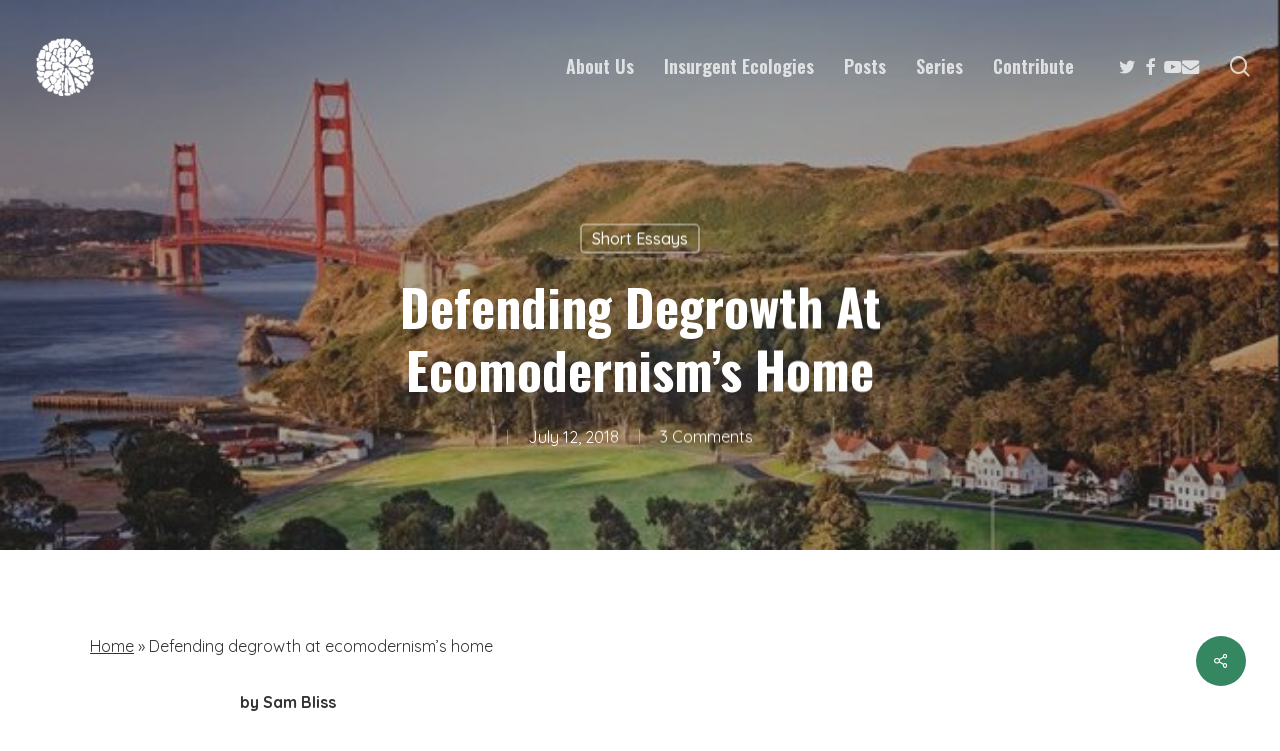

--- FILE ---
content_type: text/html; charset=UTF-8
request_url: https://undisciplinedenvironments.org/2018/07/12/defending-degrowth-at-ecomodernisms-home/
body_size: 28773
content:
<!doctype html>
<html lang="en-US" class="no-js">
<head>
	<meta charset="UTF-8">
	<meta name="viewport" content="width=device-width, initial-scale=1, maximum-scale=1, user-scalable=0" /><meta name='robots' content='index, follow, max-image-preview:large, max-snippet:-1, max-video-preview:-1' />

	<!-- This site is optimized with the Yoast SEO plugin v26.4 - https://yoast.com/wordpress/plugins/seo/ -->
	<title>Defending degrowth at ecomodernism’s home - Undisciplined Environments</title>
	<link rel="canonical" href="https://undisciplinedenvironments.org/2018/07/12/defending-degrowth-at-ecomodernisms-home/" />
	<meta property="og:locale" content="en_US" />
	<meta property="og:type" content="article" />
	<meta property="og:title" content="Defending degrowth at ecomodernism’s home - Undisciplined Environments" />
	<meta property="og:description" content="by Sam Bliss In June, I was invited to speak at the eight annual Breakthrough Dialogue, an annual invite-only conference where accomplished thinkers debate how to..." />
	<meta property="og:url" content="https://undisciplinedenvironments.org/2018/07/12/defending-degrowth-at-ecomodernisms-home/" />
	<meta property="og:site_name" content="Undisciplined Environments" />
	<meta property="article:published_time" content="2018-07-12T13:00:09+00:00" />
	<meta property="og:image" content="https://undisciplinedenvironments.org/wp-content/uploads/2018/07/overview-cavallo-san-francisco.jpg" />
	<meta property="og:image:width" content="655" />
	<meta property="og:image:height" content="330" />
	<meta property="og:image:type" content="image/jpeg" />
	<meta name="author" content="entitlefellows" />
	<meta name="twitter:card" content="summary_large_image" />
	<meta name="twitter:label1" content="Written by" />
	<meta name="twitter:data1" content="entitlefellows" />
	<meta name="twitter:label2" content="Est. reading time" />
	<meta name="twitter:data2" content="7 minutes" />
	<script type="application/ld+json" class="yoast-schema-graph">{"@context":"https://schema.org","@graph":[{"@type":"WebPage","@id":"https://undisciplinedenvironments.org/2018/07/12/defending-degrowth-at-ecomodernisms-home/","url":"https://undisciplinedenvironments.org/2018/07/12/defending-degrowth-at-ecomodernisms-home/","name":"Defending degrowth at ecomodernism’s home - Undisciplined Environments","isPartOf":{"@id":"https://undisciplinedenvironments.org/#website"},"primaryImageOfPage":{"@id":"https://undisciplinedenvironments.org/2018/07/12/defending-degrowth-at-ecomodernisms-home/#primaryimage"},"image":{"@id":"https://undisciplinedenvironments.org/2018/07/12/defending-degrowth-at-ecomodernisms-home/#primaryimage"},"thumbnailUrl":"https://undisciplinedenvironments.org/wp-content/uploads/2018/07/overview-cavallo-san-francisco.jpg","datePublished":"2018-07-12T13:00:09+00:00","author":{"@id":"https://undisciplinedenvironments.org/#/schema/person/5971442597f6792507cb32356f6735b6"},"breadcrumb":{"@id":"https://undisciplinedenvironments.org/2018/07/12/defending-degrowth-at-ecomodernisms-home/#breadcrumb"},"inLanguage":"en-US","potentialAction":[{"@type":"ReadAction","target":["https://undisciplinedenvironments.org/2018/07/12/defending-degrowth-at-ecomodernisms-home/"]}]},{"@type":"ImageObject","inLanguage":"en-US","@id":"https://undisciplinedenvironments.org/2018/07/12/defending-degrowth-at-ecomodernisms-home/#primaryimage","url":"https://undisciplinedenvironments.org/wp-content/uploads/2018/07/overview-cavallo-san-francisco.jpg","contentUrl":"https://undisciplinedenvironments.org/wp-content/uploads/2018/07/overview-cavallo-san-francisco.jpg","width":655,"height":330},{"@type":"BreadcrumbList","@id":"https://undisciplinedenvironments.org/2018/07/12/defending-degrowth-at-ecomodernisms-home/#breadcrumb","itemListElement":[{"@type":"ListItem","position":1,"name":"Home","item":"https://undisciplinedenvironments.org/"},{"@type":"ListItem","position":2,"name":"Defending degrowth at ecomodernism’s home"}]},{"@type":"WebSite","@id":"https://undisciplinedenvironments.org/#website","url":"https://undisciplinedenvironments.org/","name":"Undisciplined Environments","description":"Towards a common environmental horizon.","potentialAction":[{"@type":"SearchAction","target":{"@type":"EntryPoint","urlTemplate":"https://undisciplinedenvironments.org/?s={search_term_string}"},"query-input":{"@type":"PropertyValueSpecification","valueRequired":true,"valueName":"search_term_string"}}],"inLanguage":"en-US"},{"@type":"Person","@id":"https://undisciplinedenvironments.org/#/schema/person/5971442597f6792507cb32356f6735b6","name":"entitlefellows","image":{"@type":"ImageObject","inLanguage":"en-US","@id":"https://undisciplinedenvironments.org/#/schema/person/image/23494c9101089ad44ae88ce9d2f56aac23494c9101089ad44ae88ce9d2f56aac","url":"https://secure.gravatar.com/avatar/?s=96&d=mm&r=g","contentUrl":"https://secure.gravatar.com/avatar/?s=96&d=mm&r=g","caption":"entitlefellows"},"url":"https://undisciplinedenvironments.org/author/entitlefellows/"}]}</script>
	<!-- / Yoast SEO plugin. -->


<link rel='dns-prefetch' href='//fonts.googleapis.com' />
<link rel='dns-prefetch' href='//cdnjs.cloudflare.com' />
<link rel="alternate" type="application/rss+xml" title="Undisciplined Environments &raquo; Feed" href="https://undisciplinedenvironments.org/feed/" />
<link rel="alternate" type="application/rss+xml" title="Undisciplined Environments &raquo; Comments Feed" href="https://undisciplinedenvironments.org/comments/feed/" />
<link rel="alternate" type="application/rss+xml" title="Undisciplined Environments &raquo; Defending degrowth at ecomodernism’s home Comments Feed" href="https://undisciplinedenvironments.org/2018/07/12/defending-degrowth-at-ecomodernisms-home/feed/" />
<link rel="alternate" title="oEmbed (JSON)" type="application/json+oembed" href="https://undisciplinedenvironments.org/wp-json/oembed/1.0/embed?url=https%3A%2F%2Fundisciplinedenvironments.org%2F2018%2F07%2F12%2Fdefending-degrowth-at-ecomodernisms-home%2F" />
<link rel="alternate" title="oEmbed (XML)" type="text/xml+oembed" href="https://undisciplinedenvironments.org/wp-json/oembed/1.0/embed?url=https%3A%2F%2Fundisciplinedenvironments.org%2F2018%2F07%2F12%2Fdefending-degrowth-at-ecomodernisms-home%2F&#038;format=xml" />
		<!-- This site uses the Google Analytics by MonsterInsights plugin v9.11.0 - Using Analytics tracking - https://www.monsterinsights.com/ -->
							<script src="//www.googletagmanager.com/gtag/js?id=G-1PT630Y53Y"  data-cfasync="false" data-wpfc-render="false" type="text/javascript" async></script>
			<script data-cfasync="false" data-wpfc-render="false" type="text/javascript">
				var mi_version = '9.11.0';
				var mi_track_user = true;
				var mi_no_track_reason = '';
								var MonsterInsightsDefaultLocations = {"page_location":"https:\/\/undisciplinedenvironments.org\/2018\/07\/12\/defending-degrowth-at-ecomodernisms-home\/"};
								if ( typeof MonsterInsightsPrivacyGuardFilter === 'function' ) {
					var MonsterInsightsLocations = (typeof MonsterInsightsExcludeQuery === 'object') ? MonsterInsightsPrivacyGuardFilter( MonsterInsightsExcludeQuery ) : MonsterInsightsPrivacyGuardFilter( MonsterInsightsDefaultLocations );
				} else {
					var MonsterInsightsLocations = (typeof MonsterInsightsExcludeQuery === 'object') ? MonsterInsightsExcludeQuery : MonsterInsightsDefaultLocations;
				}

								var disableStrs = [
										'ga-disable-G-1PT630Y53Y',
									];

				/* Function to detect opted out users */
				function __gtagTrackerIsOptedOut() {
					for (var index = 0; index < disableStrs.length; index++) {
						if (document.cookie.indexOf(disableStrs[index] + '=true') > -1) {
							return true;
						}
					}

					return false;
				}

				/* Disable tracking if the opt-out cookie exists. */
				if (__gtagTrackerIsOptedOut()) {
					for (var index = 0; index < disableStrs.length; index++) {
						window[disableStrs[index]] = true;
					}
				}

				/* Opt-out function */
				function __gtagTrackerOptout() {
					for (var index = 0; index < disableStrs.length; index++) {
						document.cookie = disableStrs[index] + '=true; expires=Thu, 31 Dec 2099 23:59:59 UTC; path=/';
						window[disableStrs[index]] = true;
					}
				}

				if ('undefined' === typeof gaOptout) {
					function gaOptout() {
						__gtagTrackerOptout();
					}
				}
								window.dataLayer = window.dataLayer || [];

				window.MonsterInsightsDualTracker = {
					helpers: {},
					trackers: {},
				};
				if (mi_track_user) {
					function __gtagDataLayer() {
						dataLayer.push(arguments);
					}

					function __gtagTracker(type, name, parameters) {
						if (!parameters) {
							parameters = {};
						}

						if (parameters.send_to) {
							__gtagDataLayer.apply(null, arguments);
							return;
						}

						if (type === 'event') {
														parameters.send_to = monsterinsights_frontend.v4_id;
							var hookName = name;
							if (typeof parameters['event_category'] !== 'undefined') {
								hookName = parameters['event_category'] + ':' + name;
							}

							if (typeof MonsterInsightsDualTracker.trackers[hookName] !== 'undefined') {
								MonsterInsightsDualTracker.trackers[hookName](parameters);
							} else {
								__gtagDataLayer('event', name, parameters);
							}
							
						} else {
							__gtagDataLayer.apply(null, arguments);
						}
					}

					__gtagTracker('js', new Date());
					__gtagTracker('set', {
						'developer_id.dZGIzZG': true,
											});
					if ( MonsterInsightsLocations.page_location ) {
						__gtagTracker('set', MonsterInsightsLocations);
					}
										__gtagTracker('config', 'G-1PT630Y53Y', {"forceSSL":"true","link_attribution":"true"} );
										window.gtag = __gtagTracker;										(function () {
						/* https://developers.google.com/analytics/devguides/collection/analyticsjs/ */
						/* ga and __gaTracker compatibility shim. */
						var noopfn = function () {
							return null;
						};
						var newtracker = function () {
							return new Tracker();
						};
						var Tracker = function () {
							return null;
						};
						var p = Tracker.prototype;
						p.get = noopfn;
						p.set = noopfn;
						p.send = function () {
							var args = Array.prototype.slice.call(arguments);
							args.unshift('send');
							__gaTracker.apply(null, args);
						};
						var __gaTracker = function () {
							var len = arguments.length;
							if (len === 0) {
								return;
							}
							var f = arguments[len - 1];
							if (typeof f !== 'object' || f === null || typeof f.hitCallback !== 'function') {
								if ('send' === arguments[0]) {
									var hitConverted, hitObject = false, action;
									if ('event' === arguments[1]) {
										if ('undefined' !== typeof arguments[3]) {
											hitObject = {
												'eventAction': arguments[3],
												'eventCategory': arguments[2],
												'eventLabel': arguments[4],
												'value': arguments[5] ? arguments[5] : 1,
											}
										}
									}
									if ('pageview' === arguments[1]) {
										if ('undefined' !== typeof arguments[2]) {
											hitObject = {
												'eventAction': 'page_view',
												'page_path': arguments[2],
											}
										}
									}
									if (typeof arguments[2] === 'object') {
										hitObject = arguments[2];
									}
									if (typeof arguments[5] === 'object') {
										Object.assign(hitObject, arguments[5]);
									}
									if ('undefined' !== typeof arguments[1].hitType) {
										hitObject = arguments[1];
										if ('pageview' === hitObject.hitType) {
											hitObject.eventAction = 'page_view';
										}
									}
									if (hitObject) {
										action = 'timing' === arguments[1].hitType ? 'timing_complete' : hitObject.eventAction;
										hitConverted = mapArgs(hitObject);
										__gtagTracker('event', action, hitConverted);
									}
								}
								return;
							}

							function mapArgs(args) {
								var arg, hit = {};
								var gaMap = {
									'eventCategory': 'event_category',
									'eventAction': 'event_action',
									'eventLabel': 'event_label',
									'eventValue': 'event_value',
									'nonInteraction': 'non_interaction',
									'timingCategory': 'event_category',
									'timingVar': 'name',
									'timingValue': 'value',
									'timingLabel': 'event_label',
									'page': 'page_path',
									'location': 'page_location',
									'title': 'page_title',
									'referrer' : 'page_referrer',
								};
								for (arg in args) {
																		if (!(!args.hasOwnProperty(arg) || !gaMap.hasOwnProperty(arg))) {
										hit[gaMap[arg]] = args[arg];
									} else {
										hit[arg] = args[arg];
									}
								}
								return hit;
							}

							try {
								f.hitCallback();
							} catch (ex) {
							}
						};
						__gaTracker.create = newtracker;
						__gaTracker.getByName = newtracker;
						__gaTracker.getAll = function () {
							return [];
						};
						__gaTracker.remove = noopfn;
						__gaTracker.loaded = true;
						window['__gaTracker'] = __gaTracker;
					})();
									} else {
										console.log("");
					(function () {
						function __gtagTracker() {
							return null;
						}

						window['__gtagTracker'] = __gtagTracker;
						window['gtag'] = __gtagTracker;
					})();
									}
			</script>
							<!-- / Google Analytics by MonsterInsights -->
		<style id='wp-img-auto-sizes-contain-inline-css' type='text/css'>
img:is([sizes=auto i],[sizes^="auto," i]){contain-intrinsic-size:3000px 1500px}
/*# sourceURL=wp-img-auto-sizes-contain-inline-css */
</style>
<style id='wp-emoji-styles-inline-css' type='text/css'>

	img.wp-smiley, img.emoji {
		display: inline !important;
		border: none !important;
		box-shadow: none !important;
		height: 1em !important;
		width: 1em !important;
		margin: 0 0.07em !important;
		vertical-align: -0.1em !important;
		background: none !important;
		padding: 0 !important;
	}
/*# sourceURL=wp-emoji-styles-inline-css */
</style>
<link rel='stylesheet' id='mailerlite_forms.css-css' href='https://undisciplinedenvironments.org/wp-content/plugins/official-mailerlite-sign-up-forms/assets/css/mailerlite_forms.css?ver=1.7.14' type='text/css' media='all' />
<link rel='stylesheet' id='salient-social-css' href='https://undisciplinedenvironments.org/wp-content/plugins/salient-social/css/style.css?ver=1.2.6' type='text/css' media='all' />
<style id='salient-social-inline-css' type='text/css'>

  .sharing-default-minimal .nectar-love.loved,
  body .nectar-social[data-color-override="override"].fixed > a:before, 
  body .nectar-social[data-color-override="override"].fixed .nectar-social-inner a,
  .sharing-default-minimal .nectar-social[data-color-override="override"] .nectar-social-inner a:hover,
  .nectar-social.vertical[data-color-override="override"] .nectar-social-inner a:hover {
    background-color: #348760;
  }
  .nectar-social.hover .nectar-love.loved,
  .nectar-social.hover > .nectar-love-button a:hover,
  .nectar-social[data-color-override="override"].hover > div a:hover,
  #single-below-header .nectar-social[data-color-override="override"].hover > div a:hover,
  .nectar-social[data-color-override="override"].hover .share-btn:hover,
  .sharing-default-minimal .nectar-social[data-color-override="override"] .nectar-social-inner a {
    border-color: #348760;
  }
  #single-below-header .nectar-social.hover .nectar-love.loved i,
  #single-below-header .nectar-social.hover[data-color-override="override"] a:hover,
  #single-below-header .nectar-social.hover[data-color-override="override"] a:hover i,
  #single-below-header .nectar-social.hover .nectar-love-button a:hover i,
  .nectar-love:hover i,
  .hover .nectar-love:hover .total_loves,
  .nectar-love.loved i,
  .nectar-social.hover .nectar-love.loved .total_loves,
  .nectar-social.hover .share-btn:hover, 
  .nectar-social[data-color-override="override"].hover .nectar-social-inner a:hover,
  .nectar-social[data-color-override="override"].hover > div:hover span,
  .sharing-default-minimal .nectar-social[data-color-override="override"] .nectar-social-inner a:not(:hover) i,
  .sharing-default-minimal .nectar-social[data-color-override="override"] .nectar-social-inner a:not(:hover) {
    color: #348760;
  }
/*# sourceURL=salient-social-inline-css */
</style>
<link rel='stylesheet' id='salient-grid-system-css' href='https://undisciplinedenvironments.org/wp-content/themes/salient/css/build/grid-system.css?ver=18.0' type='text/css' media='all' />
<link rel='stylesheet' id='main-styles-css' href='https://undisciplinedenvironments.org/wp-content/themes/salient/css/build/style.css?ver=18.0' type='text/css' media='all' />
<style id='main-styles-inline-css' type='text/css'>
html:not(.page-trans-loaded) { background-color: #ffffff; }
/*# sourceURL=main-styles-inline-css */
</style>
<link rel='stylesheet' id='nectar-single-styles-css' href='https://undisciplinedenvironments.org/wp-content/themes/salient/css/build/single.css?ver=18.0' type='text/css' media='all' />
<link rel='stylesheet' id='nectar-element-recent-posts-css' href='https://undisciplinedenvironments.org/wp-content/themes/salient/css/build/elements/element-recent-posts.css?ver=18.0' type='text/css' media='all' />
<link rel='stylesheet' id='nectar_default_font_open_sans-css' href='https://fonts.googleapis.com/css?family=Open+Sans%3A300%2C400%2C600%2C700&#038;subset=latin%2Clatin-ext' type='text/css' media='all' />
<link rel='stylesheet' id='responsive-css' href='https://undisciplinedenvironments.org/wp-content/themes/salient/css/build/responsive.css?ver=18.0' type='text/css' media='all' />
<link rel='stylesheet' id='skin-material-css' href='https://undisciplinedenvironments.org/wp-content/themes/salient/css/build/skin-material.css?ver=18.0' type='text/css' media='all' />
<link rel='stylesheet' id='salient-wp-menu-dynamic-css' href='https://undisciplinedenvironments.org/wp-content/uploads/salient/menu-dynamic.css?ver=72675' type='text/css' media='all' />
<link rel='stylesheet' id='nectar-widget-posts-css' href='https://undisciplinedenvironments.org/wp-content/themes/salient/css/build/elements/widget-nectar-posts.css?ver=18.0' type='text/css' media='all' />
<link rel='stylesheet' id='dynamic-css-css' href='https://undisciplinedenvironments.org/wp-content/uploads/salient/salient-dynamic-styles.css?ver=77904' type='text/css' media='all' />
<style id='dynamic-css-inline-css' type='text/css'>
#page-header-bg[data-post-hs="default_minimal"] .inner-wrap{text-align:center}#page-header-bg[data-post-hs="default_minimal"] .inner-wrap >a,.material #page-header-bg.fullscreen-header .inner-wrap >a{color:#fff;font-weight:600;border:var(--nectar-border-thickness) solid rgba(255,255,255,0.4);padding:4px 10px;margin:5px 6px 0px 5px;display:inline-block;transition:all 0.2s ease;-webkit-transition:all 0.2s ease;font-size:14px;line-height:18px}body.material #page-header-bg.fullscreen-header .inner-wrap >a{margin-bottom:15px;}body.material #page-header-bg.fullscreen-header .inner-wrap >a{border:none;padding:6px 10px}body[data-button-style^="rounded"] #page-header-bg[data-post-hs="default_minimal"] .inner-wrap >a,body[data-button-style^="rounded"].material #page-header-bg.fullscreen-header .inner-wrap >a{border-radius:100px}body.single [data-post-hs="default_minimal"] #single-below-header span,body.single .heading-title[data-header-style="default_minimal"] #single-below-header span{line-height:14px;}#page-header-bg[data-post-hs="default_minimal"] #single-below-header{text-align:center;position:relative;z-index:100}#page-header-bg[data-post-hs="default_minimal"] #single-below-header span{float:none;display:inline-block}#page-header-bg[data-post-hs="default_minimal"] .inner-wrap >a:hover,#page-header-bg[data-post-hs="default_minimal"] .inner-wrap >a:focus{border-color:transparent}#page-header-bg.fullscreen-header .avatar,#page-header-bg[data-post-hs="default_minimal"] .avatar{border-radius:100%}#page-header-bg.fullscreen-header .meta-author span,#page-header-bg[data-post-hs="default_minimal"] .meta-author span{display:block}#page-header-bg.fullscreen-header .meta-author img{margin-bottom:0;height:50px;width:auto}#page-header-bg[data-post-hs="default_minimal"] .meta-author img{margin-bottom:0;height:40px;width:auto}#page-header-bg[data-post-hs="default_minimal"] .author-section{position:absolute;bottom:30px}#page-header-bg.fullscreen-header .meta-author,#page-header-bg[data-post-hs="default_minimal"] .meta-author{font-size:18px}#page-header-bg.fullscreen-header .author-section .meta-date,#page-header-bg[data-post-hs="default_minimal"] .author-section .meta-date{font-size:12px;color:rgba(255,255,255,0.8)}#page-header-bg.fullscreen-header .author-section .meta-date i{font-size:12px}#page-header-bg[data-post-hs="default_minimal"] .author-section .meta-date i{font-size:11px;line-height:14px}#page-header-bg[data-post-hs="default_minimal"] .author-section .avatar-post-info{position:relative;top:-5px}#page-header-bg.fullscreen-header .author-section a,#page-header-bg[data-post-hs="default_minimal"] .author-section a{display:block;margin-bottom:-2px}#page-header-bg[data-post-hs="default_minimal"] .author-section a{font-size:14px;line-height:14px}#page-header-bg.fullscreen-header .author-section a:hover,#page-header-bg[data-post-hs="default_minimal"] .author-section a:hover{color:rgba(255,255,255,0.85)!important}#page-header-bg.fullscreen-header .author-section,#page-header-bg[data-post-hs="default_minimal"] .author-section{width:100%;z-index:10;text-align:center}#page-header-bg.fullscreen-header .author-section{margin-top:25px;}#page-header-bg.fullscreen-header .author-section span,#page-header-bg[data-post-hs="default_minimal"] .author-section span{padding-left:0;line-height:20px;font-size:20px}#page-header-bg.fullscreen-header .author-section .avatar-post-info,#page-header-bg[data-post-hs="default_minimal"] .author-section .avatar-post-info{margin-left:10px}#page-header-bg.fullscreen-header .author-section .avatar-post-info,#page-header-bg.fullscreen-header .author-section .meta-author,#page-header-bg[data-post-hs="default_minimal"] .author-section .avatar-post-info,#page-header-bg[data-post-hs="default_minimal"] .author-section .meta-author{text-align:left;display:inline-block;top:9px}@media only screen and (min-width :690px) and (max-width :999px){body.single-post #page-header-bg[data-post-hs="default_minimal"]{padding-top:10%;padding-bottom:10%;}}@media only screen and (max-width :690px){#ajax-content-wrap #page-header-bg[data-post-hs="default_minimal"] #single-below-header span:not(.rich-snippet-hidden),#ajax-content-wrap .row.heading-title[data-header-style="default_minimal"] .col.section-title span.meta-category{display:inline-block;}.container-wrap[data-remove-post-comment-number="0"][data-remove-post-author="0"][data-remove-post-date="0"] .heading-title[data-header-style="default_minimal"] #single-below-header > span,#page-header-bg[data-post-hs="default_minimal"] .span_6[data-remove-post-comment-number="0"][data-remove-post-author="0"][data-remove-post-date="0"] #single-below-header > span{padding:0 8px;}.container-wrap[data-remove-post-comment-number="0"][data-remove-post-author="0"][data-remove-post-date="0"] .heading-title[data-header-style="default_minimal"] #single-below-header span,#page-header-bg[data-post-hs="default_minimal"] .span_6[data-remove-post-comment-number="0"][data-remove-post-author="0"][data-remove-post-date="0"] #single-below-header span{font-size:13px;line-height:10px;}.material #page-header-bg.fullscreen-header .author-section{margin-top:5px;}#page-header-bg.fullscreen-header .author-section{bottom:20px;}#page-header-bg.fullscreen-header .author-section .meta-date:not(.updated){margin-top:-4px;display:block;}#page-header-bg.fullscreen-header .author-section .avatar-post-info{margin:10px 0 0 0;}}#page-header-bg h1,#page-header-bg .subheader,.nectar-box-roll .overlaid-content h1,.nectar-box-roll .overlaid-content .subheader,#page-header-bg #portfolio-nav a i,body .section-title #portfolio-nav a:hover i,.page-header-no-bg h1,.page-header-no-bg span,#page-header-bg #portfolio-nav a i,#page-header-bg span,#page-header-bg #single-below-header a:hover,#page-header-bg #single-below-header a:focus,#page-header-bg.fullscreen-header .author-section a{color:#ffffff!important;}body #page-header-bg .pinterest-share i,body #page-header-bg .facebook-share i,body #page-header-bg .linkedin-share i,body #page-header-bg .twitter-share i,body #page-header-bg .google-plus-share i,body #page-header-bg .icon-salient-heart,body #page-header-bg .icon-salient-heart-2{color:#ffffff;}#page-header-bg[data-post-hs="default_minimal"] .inner-wrap > a:not(:hover){color:#ffffff;border-color:rgba(255,255,255,0.4);}.single #page-header-bg #single-below-header > span{border-color:rgba(255,255,255,0.4);}body .section-title #portfolio-nav a:hover i{opacity:0.75;}.single #page-header-bg .blog-title #single-meta .nectar-social.hover > div a,.single #page-header-bg .blog-title #single-meta > div a,.single #page-header-bg .blog-title #single-meta ul .n-shortcode a,#page-header-bg .blog-title #single-meta .nectar-social.hover .share-btn{border-color:rgba(255,255,255,0.4);}.single #page-header-bg .blog-title #single-meta .nectar-social.hover > div a:hover,#page-header-bg .blog-title #single-meta .nectar-social.hover .share-btn:hover,.single #page-header-bg .blog-title #single-meta div > a:hover,.single #page-header-bg .blog-title #single-meta ul .n-shortcode a:hover,.single #page-header-bg .blog-title #single-meta ul li:not(.meta-share-count):hover > a{border-color:rgba(255,255,255,1);}.single #page-header-bg #single-meta div span,.single #page-header-bg #single-meta > div a,.single #page-header-bg #single-meta > div i{color:#ffffff!important;}.single #page-header-bg #single-meta ul .meta-share-count .nectar-social a i{color:rgba(255,255,255,0.7)!important;}.single #page-header-bg #single-meta ul .meta-share-count .nectar-social a:hover i{color:rgba(255,255,255,1)!important;}.no-rgba #header-space{display:none;}@media only screen and (max-width:999px){body #header-space[data-header-mobile-fixed="1"]{display:none;}#header-outer[data-mobile-fixed="false"]{position:absolute;}}@media only screen and (max-width:999px){body:not(.nectar-no-flex-height) #header-space[data-secondary-header-display="full"]:not([data-header-mobile-fixed="false"]){display:block!important;margin-bottom:-50px;}#header-space[data-secondary-header-display="full"][data-header-mobile-fixed="false"]{display:none;}}@media only screen and (min-width:1000px){#header-space{display:none;}.nectar-slider-wrap.first-section,.parallax_slider_outer.first-section,.full-width-content.first-section,.parallax_slider_outer.first-section .swiper-slide .content,.nectar-slider-wrap.first-section .swiper-slide .content,#page-header-bg,.nder-page-header,#page-header-wrap,.full-width-section.first-section{margin-top:0!important;}body #page-header-bg,body #page-header-wrap{height:132px;}body #search-outer{z-index:100000;}}@media only screen and (min-width:1000px){#page-header-wrap.fullscreen-header,#page-header-wrap.fullscreen-header #page-header-bg,html:not(.nectar-box-roll-loaded) .nectar-box-roll > #page-header-bg.fullscreen-header,.nectar_fullscreen_zoom_recent_projects,#nectar_fullscreen_rows:not(.afterLoaded) > div,#nectar_fullscreen_rows:not(.afterLoaded) > section{height:100vh;}.wpb_row.vc_row-o-full-height.top-level,.wpb_row.vc_row-o-full-height.top-level > .col.span_12{min-height:100vh;}#page-header-bg[data-alignment-v="middle"] .span_6 .inner-wrap,#page-header-bg[data-alignment-v="top"] .span_6 .inner-wrap,.blog-archive-header.color-bg .container{padding-top:calc(121px + var(--nectar_hook_before_nav_content_height,0px));}#page-header-wrap.container #page-header-bg .span_6 .inner-wrap{padding-top:0;}.nectar-slider-wrap[data-fullscreen="true"]:not(.loaded),.nectar-slider-wrap[data-fullscreen="true"]:not(.loaded) .swiper-container{height:calc(100vh + 2px)!important;}.admin-bar .nectar-slider-wrap[data-fullscreen="true"]:not(.loaded),.admin-bar .nectar-slider-wrap[data-fullscreen="true"]:not(.loaded) .swiper-container{height:calc(100vh - 30px)!important;}}@media only screen and (max-width:999px){#page-header-bg[data-alignment-v="middle"]:not(.fullscreen-header) .span_6 .inner-wrap,#page-header-bg[data-alignment-v="top"] .span_6 .inner-wrap,.blog-archive-header.color-bg .container{padding-top:calc(54px + var(--nectar_hook_before_nav_content_height,0px));}.vc_row.top-level.full-width-section:not(.full-width-ns) > .span_12,#page-header-bg[data-alignment-v="bottom"] .span_6 .inner-wrap{padding-top:24px;}}@media only screen and (max-width:690px){.vc_row.top-level.full-width-section:not(.full-width-ns) > .span_12{padding-top:54px;}.vc_row.top-level.full-width-content .nectar-recent-posts-single_featured .recent-post-container > .inner-wrap{padding-top:24px;}}@media only screen and (max-width:999px){.full-width-ns .nectar-slider-wrap .swiper-slide[data-y-pos="middle"] .content,.full-width-ns .nectar-slider-wrap .swiper-slide[data-y-pos="top"] .content{padding-top:30px;}}@media only screen and (max-width:999px){.using-mobile-browser #nectar_fullscreen_rows:not(.afterLoaded):not([data-mobile-disable="on"]) > div{height:calc(100vh - 76px);}.using-mobile-browser .wpb_row.vc_row-o-full-height.top-level,.using-mobile-browser .wpb_row.vc_row-o-full-height.top-level > .col.span_12,[data-permanent-transparent="1"].using-mobile-browser .wpb_row.vc_row-o-full-height.top-level,[data-permanent-transparent="1"].using-mobile-browser .wpb_row.vc_row-o-full-height.top-level > .col.span_12{min-height:calc(100vh - 76px);}html:not(.nectar-box-roll-loaded) .nectar-box-roll > #page-header-bg.fullscreen-header,.nectar_fullscreen_zoom_recent_projects,.nectar-slider-wrap[data-fullscreen="true"]:not(.loaded),.nectar-slider-wrap[data-fullscreen="true"]:not(.loaded) .swiper-container,#nectar_fullscreen_rows:not(.afterLoaded):not([data-mobile-disable="on"]) > div{height:calc(100vh - 1px);}.wpb_row.vc_row-o-full-height.top-level,.wpb_row.vc_row-o-full-height.top-level > .col.span_12{min-height:calc(100vh - 1px);}body[data-transparent-header="false"] #ajax-content-wrap.no-scroll{min-height:calc(100vh - 1px);height:calc(100vh - 1px);}}.screen-reader-text,.nectar-skip-to-content:not(:focus){border:0;clip:rect(1px,1px,1px,1px);clip-path:inset(50%);height:1px;margin:-1px;overflow:hidden;padding:0;position:absolute!important;width:1px;word-wrap:normal!important;}.row .col img:not([srcset]){width:auto;}.row .col img.img-with-animation.nectar-lazy:not([srcset]){width:100%;}
/*# sourceURL=dynamic-css-inline-css */
</style>
<link rel='stylesheet' id='salient-child-style-css' href='https://undisciplinedenvironments.org/wp-content/themes/undisciplined/style.css?ver=18.0' type='text/css' media='all' />
<link rel='stylesheet' id='salient-child-custom-css' href='https://undisciplinedenvironments.org/wp-content/themes/undisciplined/custom.css?ver=1766303743' type='text/css' media='all' />
<link rel='stylesheet' id='redux-google-fonts-salient_redux-css' href='https://fonts.googleapis.com/css?family=Oswald%3A600%2C700%2C400%7CQuicksand%3A500%2C400%2C700&#038;subset=latin&#038;ver=6.9' type='text/css' media='all' />
<link rel='stylesheet' id='dashicons-css' href='https://undisciplinedenvironments.org/wp-includes/css/dashicons.min.css?ver=6.9' type='text/css' media='all' />
<link rel='stylesheet' id='multiple-authors-widget-css-css' href='https://undisciplinedenvironments.org/wp-content/plugins/publishpress-authors/src/assets/css/multiple-authors-widget.css?ver=4.10.1' type='text/css' media='all' />
<style id='multiple-authors-widget-css-inline-css' type='text/css'>
:root { --ppa-color-scheme: #046738; --ppa-color-scheme-active: #03522d; }
/*# sourceURL=multiple-authors-widget-css-inline-css */
</style>
<link rel='stylesheet' id='multiple-authors-fontawesome-css' href='https://cdnjs.cloudflare.com/ajax/libs/font-awesome/6.7.1/css/all.min.css?ver=4.10.1' type='text/css' media='all' />
<script type="text/javascript" src="https://undisciplinedenvironments.org/wp-content/plugins/google-analytics-for-wordpress/assets/js/frontend-gtag.min.js?ver=9.11.0" id="monsterinsights-frontend-script-js" async="async" data-wp-strategy="async"></script>
<script data-cfasync="false" data-wpfc-render="false" type="text/javascript" id='monsterinsights-frontend-script-js-extra'>/* <![CDATA[ */
var monsterinsights_frontend = {"js_events_tracking":"true","download_extensions":"doc,pdf,ppt,zip,xls,docx,pptx,xlsx","inbound_paths":"[{\"path\":\"\\\/go\\\/\",\"label\":\"affiliate\"},{\"path\":\"\\\/recommend\\\/\",\"label\":\"affiliate\"}]","home_url":"https:\/\/undisciplinedenvironments.org","hash_tracking":"false","v4_id":"G-1PT630Y53Y"};/* ]]> */
</script>
<script type="text/javascript" src="https://undisciplinedenvironments.org/wp-includes/js/jquery/jquery.min.js?ver=3.7.1" id="jquery-core-js"></script>
<script type="text/javascript" src="https://undisciplinedenvironments.org/wp-includes/js/jquery/jquery-migrate.min.js?ver=3.4.1" id="jquery-migrate-js"></script>
<script></script><link rel="https://api.w.org/" href="https://undisciplinedenvironments.org/wp-json/" /><link rel="alternate" title="JSON" type="application/json" href="https://undisciplinedenvironments.org/wp-json/wp/v2/posts/17197" /><link rel="EditURI" type="application/rsd+xml" title="RSD" href="https://undisciplinedenvironments.org/xmlrpc.php?rsd" />
<meta name="generator" content="WordPress 6.9" />
<link rel='shortlink' href='https://undisciplinedenvironments.org/?p=17197' />
        <!-- MailerLite Universal -->
        <script>
            (function(w,d,e,u,f,l,n){w[f]=w[f]||function(){(w[f].q=w[f].q||[])
                .push(arguments);},l=d.createElement(e),l.async=1,l.src=u,
                n=d.getElementsByTagName(e)[0],n.parentNode.insertBefore(l,n);})
            (window,document,'script','https://assets.mailerlite.com/js/universal.js','ml');
            ml('account', '1147383');
            ml('enablePopups', true);
        </script>
        <!-- End MailerLite Universal -->
        <script type="text/javascript"> var root = document.getElementsByTagName( "html" )[0]; root.setAttribute( "class", "js" ); </script><meta name="generator" content="Powered by WPBakery Page Builder - drag and drop page builder for WordPress."/>
<noscript><style>.lazyload[data-src]{display:none !important;}</style></noscript><style>.lazyload{background-image:none !important;}.lazyload:before{background-image:none !important;}</style><link rel="icon" href="https://undisciplinedenvironments.org/wp-content/uploads/2022/07/cropped-ue-facivon-32x32.png" sizes="32x32" />
<link rel="icon" href="https://undisciplinedenvironments.org/wp-content/uploads/2022/07/cropped-ue-facivon-192x192.png" sizes="192x192" />
<link rel="apple-touch-icon" href="https://undisciplinedenvironments.org/wp-content/uploads/2022/07/cropped-ue-facivon-180x180.png" />
<meta name="msapplication-TileImage" content="https://undisciplinedenvironments.org/wp-content/uploads/2022/07/cropped-ue-facivon-270x270.png" />
<noscript><style> .wpb_animate_when_almost_visible { opacity: 1; }</style></noscript><style id='wp-block-heading-inline-css' type='text/css'>
h1:where(.wp-block-heading).has-background,h2:where(.wp-block-heading).has-background,h3:where(.wp-block-heading).has-background,h4:where(.wp-block-heading).has-background,h5:where(.wp-block-heading).has-background,h6:where(.wp-block-heading).has-background{padding:1.25em 2.375em}h1.has-text-align-left[style*=writing-mode]:where([style*=vertical-lr]),h1.has-text-align-right[style*=writing-mode]:where([style*=vertical-rl]),h2.has-text-align-left[style*=writing-mode]:where([style*=vertical-lr]),h2.has-text-align-right[style*=writing-mode]:where([style*=vertical-rl]),h3.has-text-align-left[style*=writing-mode]:where([style*=vertical-lr]),h3.has-text-align-right[style*=writing-mode]:where([style*=vertical-rl]),h4.has-text-align-left[style*=writing-mode]:where([style*=vertical-lr]),h4.has-text-align-right[style*=writing-mode]:where([style*=vertical-rl]),h5.has-text-align-left[style*=writing-mode]:where([style*=vertical-lr]),h5.has-text-align-right[style*=writing-mode]:where([style*=vertical-rl]),h6.has-text-align-left[style*=writing-mode]:where([style*=vertical-lr]),h6.has-text-align-right[style*=writing-mode]:where([style*=vertical-rl]){rotate:180deg}
/*# sourceURL=https://undisciplinedenvironments.org/wp-includes/blocks/heading/style.min.css */
</style>
<style id='wp-block-paragraph-inline-css' type='text/css'>
.is-small-text{font-size:.875em}.is-regular-text{font-size:1em}.is-large-text{font-size:2.25em}.is-larger-text{font-size:3em}.has-drop-cap:not(:focus):first-letter{float:left;font-size:8.4em;font-style:normal;font-weight:100;line-height:.68;margin:.05em .1em 0 0;text-transform:uppercase}body.rtl .has-drop-cap:not(:focus):first-letter{float:none;margin-left:.1em}p.has-drop-cap.has-background{overflow:hidden}:root :where(p.has-background){padding:1.25em 2.375em}:where(p.has-text-color:not(.has-link-color)) a{color:inherit}p.has-text-align-left[style*="writing-mode:vertical-lr"],p.has-text-align-right[style*="writing-mode:vertical-rl"]{rotate:180deg}
/*# sourceURL=https://undisciplinedenvironments.org/wp-includes/blocks/paragraph/style.min.css */
</style>
<style id='global-styles-inline-css' type='text/css'>
:root{--wp--preset--aspect-ratio--square: 1;--wp--preset--aspect-ratio--4-3: 4/3;--wp--preset--aspect-ratio--3-4: 3/4;--wp--preset--aspect-ratio--3-2: 3/2;--wp--preset--aspect-ratio--2-3: 2/3;--wp--preset--aspect-ratio--16-9: 16/9;--wp--preset--aspect-ratio--9-16: 9/16;--wp--preset--color--black: #000000;--wp--preset--color--cyan-bluish-gray: #abb8c3;--wp--preset--color--white: #ffffff;--wp--preset--color--pale-pink: #f78da7;--wp--preset--color--vivid-red: #cf2e2e;--wp--preset--color--luminous-vivid-orange: #ff6900;--wp--preset--color--luminous-vivid-amber: #fcb900;--wp--preset--color--light-green-cyan: #7bdcb5;--wp--preset--color--vivid-green-cyan: #00d084;--wp--preset--color--pale-cyan-blue: #8ed1fc;--wp--preset--color--vivid-cyan-blue: #0693e3;--wp--preset--color--vivid-purple: #9b51e0;--wp--preset--gradient--vivid-cyan-blue-to-vivid-purple: linear-gradient(135deg,rgb(6,147,227) 0%,rgb(155,81,224) 100%);--wp--preset--gradient--light-green-cyan-to-vivid-green-cyan: linear-gradient(135deg,rgb(122,220,180) 0%,rgb(0,208,130) 100%);--wp--preset--gradient--luminous-vivid-amber-to-luminous-vivid-orange: linear-gradient(135deg,rgb(252,185,0) 0%,rgb(255,105,0) 100%);--wp--preset--gradient--luminous-vivid-orange-to-vivid-red: linear-gradient(135deg,rgb(255,105,0) 0%,rgb(207,46,46) 100%);--wp--preset--gradient--very-light-gray-to-cyan-bluish-gray: linear-gradient(135deg,rgb(238,238,238) 0%,rgb(169,184,195) 100%);--wp--preset--gradient--cool-to-warm-spectrum: linear-gradient(135deg,rgb(74,234,220) 0%,rgb(151,120,209) 20%,rgb(207,42,186) 40%,rgb(238,44,130) 60%,rgb(251,105,98) 80%,rgb(254,248,76) 100%);--wp--preset--gradient--blush-light-purple: linear-gradient(135deg,rgb(255,206,236) 0%,rgb(152,150,240) 100%);--wp--preset--gradient--blush-bordeaux: linear-gradient(135deg,rgb(254,205,165) 0%,rgb(254,45,45) 50%,rgb(107,0,62) 100%);--wp--preset--gradient--luminous-dusk: linear-gradient(135deg,rgb(255,203,112) 0%,rgb(199,81,192) 50%,rgb(65,88,208) 100%);--wp--preset--gradient--pale-ocean: linear-gradient(135deg,rgb(255,245,203) 0%,rgb(182,227,212) 50%,rgb(51,167,181) 100%);--wp--preset--gradient--electric-grass: linear-gradient(135deg,rgb(202,248,128) 0%,rgb(113,206,126) 100%);--wp--preset--gradient--midnight: linear-gradient(135deg,rgb(2,3,129) 0%,rgb(40,116,252) 100%);--wp--preset--font-size--small: 13px;--wp--preset--font-size--medium: 20px;--wp--preset--font-size--large: 36px;--wp--preset--font-size--x-large: 42px;--wp--preset--spacing--20: 0.44rem;--wp--preset--spacing--30: 0.67rem;--wp--preset--spacing--40: 1rem;--wp--preset--spacing--50: 1.5rem;--wp--preset--spacing--60: 2.25rem;--wp--preset--spacing--70: 3.38rem;--wp--preset--spacing--80: 5.06rem;--wp--preset--shadow--natural: 6px 6px 9px rgba(0, 0, 0, 0.2);--wp--preset--shadow--deep: 12px 12px 50px rgba(0, 0, 0, 0.4);--wp--preset--shadow--sharp: 6px 6px 0px rgba(0, 0, 0, 0.2);--wp--preset--shadow--outlined: 6px 6px 0px -3px rgb(255, 255, 255), 6px 6px rgb(0, 0, 0);--wp--preset--shadow--crisp: 6px 6px 0px rgb(0, 0, 0);}:root { --wp--style--global--content-size: 1300px;--wp--style--global--wide-size: 1300px; }:where(body) { margin: 0; }.wp-site-blocks > .alignleft { float: left; margin-right: 2em; }.wp-site-blocks > .alignright { float: right; margin-left: 2em; }.wp-site-blocks > .aligncenter { justify-content: center; margin-left: auto; margin-right: auto; }:where(.is-layout-flex){gap: 0.5em;}:where(.is-layout-grid){gap: 0.5em;}.is-layout-flow > .alignleft{float: left;margin-inline-start: 0;margin-inline-end: 2em;}.is-layout-flow > .alignright{float: right;margin-inline-start: 2em;margin-inline-end: 0;}.is-layout-flow > .aligncenter{margin-left: auto !important;margin-right: auto !important;}.is-layout-constrained > .alignleft{float: left;margin-inline-start: 0;margin-inline-end: 2em;}.is-layout-constrained > .alignright{float: right;margin-inline-start: 2em;margin-inline-end: 0;}.is-layout-constrained > .aligncenter{margin-left: auto !important;margin-right: auto !important;}.is-layout-constrained > :where(:not(.alignleft):not(.alignright):not(.alignfull)){max-width: var(--wp--style--global--content-size);margin-left: auto !important;margin-right: auto !important;}.is-layout-constrained > .alignwide{max-width: var(--wp--style--global--wide-size);}body .is-layout-flex{display: flex;}.is-layout-flex{flex-wrap: wrap;align-items: center;}.is-layout-flex > :is(*, div){margin: 0;}body .is-layout-grid{display: grid;}.is-layout-grid > :is(*, div){margin: 0;}body{padding-top: 0px;padding-right: 0px;padding-bottom: 0px;padding-left: 0px;}:root :where(.wp-element-button, .wp-block-button__link){background-color: #32373c;border-width: 0;color: #fff;font-family: inherit;font-size: inherit;font-style: inherit;font-weight: inherit;letter-spacing: inherit;line-height: inherit;padding-top: calc(0.667em + 2px);padding-right: calc(1.333em + 2px);padding-bottom: calc(0.667em + 2px);padding-left: calc(1.333em + 2px);text-decoration: none;text-transform: inherit;}.has-black-color{color: var(--wp--preset--color--black) !important;}.has-cyan-bluish-gray-color{color: var(--wp--preset--color--cyan-bluish-gray) !important;}.has-white-color{color: var(--wp--preset--color--white) !important;}.has-pale-pink-color{color: var(--wp--preset--color--pale-pink) !important;}.has-vivid-red-color{color: var(--wp--preset--color--vivid-red) !important;}.has-luminous-vivid-orange-color{color: var(--wp--preset--color--luminous-vivid-orange) !important;}.has-luminous-vivid-amber-color{color: var(--wp--preset--color--luminous-vivid-amber) !important;}.has-light-green-cyan-color{color: var(--wp--preset--color--light-green-cyan) !important;}.has-vivid-green-cyan-color{color: var(--wp--preset--color--vivid-green-cyan) !important;}.has-pale-cyan-blue-color{color: var(--wp--preset--color--pale-cyan-blue) !important;}.has-vivid-cyan-blue-color{color: var(--wp--preset--color--vivid-cyan-blue) !important;}.has-vivid-purple-color{color: var(--wp--preset--color--vivid-purple) !important;}.has-black-background-color{background-color: var(--wp--preset--color--black) !important;}.has-cyan-bluish-gray-background-color{background-color: var(--wp--preset--color--cyan-bluish-gray) !important;}.has-white-background-color{background-color: var(--wp--preset--color--white) !important;}.has-pale-pink-background-color{background-color: var(--wp--preset--color--pale-pink) !important;}.has-vivid-red-background-color{background-color: var(--wp--preset--color--vivid-red) !important;}.has-luminous-vivid-orange-background-color{background-color: var(--wp--preset--color--luminous-vivid-orange) !important;}.has-luminous-vivid-amber-background-color{background-color: var(--wp--preset--color--luminous-vivid-amber) !important;}.has-light-green-cyan-background-color{background-color: var(--wp--preset--color--light-green-cyan) !important;}.has-vivid-green-cyan-background-color{background-color: var(--wp--preset--color--vivid-green-cyan) !important;}.has-pale-cyan-blue-background-color{background-color: var(--wp--preset--color--pale-cyan-blue) !important;}.has-vivid-cyan-blue-background-color{background-color: var(--wp--preset--color--vivid-cyan-blue) !important;}.has-vivid-purple-background-color{background-color: var(--wp--preset--color--vivid-purple) !important;}.has-black-border-color{border-color: var(--wp--preset--color--black) !important;}.has-cyan-bluish-gray-border-color{border-color: var(--wp--preset--color--cyan-bluish-gray) !important;}.has-white-border-color{border-color: var(--wp--preset--color--white) !important;}.has-pale-pink-border-color{border-color: var(--wp--preset--color--pale-pink) !important;}.has-vivid-red-border-color{border-color: var(--wp--preset--color--vivid-red) !important;}.has-luminous-vivid-orange-border-color{border-color: var(--wp--preset--color--luminous-vivid-orange) !important;}.has-luminous-vivid-amber-border-color{border-color: var(--wp--preset--color--luminous-vivid-amber) !important;}.has-light-green-cyan-border-color{border-color: var(--wp--preset--color--light-green-cyan) !important;}.has-vivid-green-cyan-border-color{border-color: var(--wp--preset--color--vivid-green-cyan) !important;}.has-pale-cyan-blue-border-color{border-color: var(--wp--preset--color--pale-cyan-blue) !important;}.has-vivid-cyan-blue-border-color{border-color: var(--wp--preset--color--vivid-cyan-blue) !important;}.has-vivid-purple-border-color{border-color: var(--wp--preset--color--vivid-purple) !important;}.has-vivid-cyan-blue-to-vivid-purple-gradient-background{background: var(--wp--preset--gradient--vivid-cyan-blue-to-vivid-purple) !important;}.has-light-green-cyan-to-vivid-green-cyan-gradient-background{background: var(--wp--preset--gradient--light-green-cyan-to-vivid-green-cyan) !important;}.has-luminous-vivid-amber-to-luminous-vivid-orange-gradient-background{background: var(--wp--preset--gradient--luminous-vivid-amber-to-luminous-vivid-orange) !important;}.has-luminous-vivid-orange-to-vivid-red-gradient-background{background: var(--wp--preset--gradient--luminous-vivid-orange-to-vivid-red) !important;}.has-very-light-gray-to-cyan-bluish-gray-gradient-background{background: var(--wp--preset--gradient--very-light-gray-to-cyan-bluish-gray) !important;}.has-cool-to-warm-spectrum-gradient-background{background: var(--wp--preset--gradient--cool-to-warm-spectrum) !important;}.has-blush-light-purple-gradient-background{background: var(--wp--preset--gradient--blush-light-purple) !important;}.has-blush-bordeaux-gradient-background{background: var(--wp--preset--gradient--blush-bordeaux) !important;}.has-luminous-dusk-gradient-background{background: var(--wp--preset--gradient--luminous-dusk) !important;}.has-pale-ocean-gradient-background{background: var(--wp--preset--gradient--pale-ocean) !important;}.has-electric-grass-gradient-background{background: var(--wp--preset--gradient--electric-grass) !important;}.has-midnight-gradient-background{background: var(--wp--preset--gradient--midnight) !important;}.has-small-font-size{font-size: var(--wp--preset--font-size--small) !important;}.has-medium-font-size{font-size: var(--wp--preset--font-size--medium) !important;}.has-large-font-size{font-size: var(--wp--preset--font-size--large) !important;}.has-x-large-font-size{font-size: var(--wp--preset--font-size--x-large) !important;}
/*# sourceURL=global-styles-inline-css */
</style>
<link data-pagespeed-no-defer data-nowprocket data-wpacu-skip data-no-optimize data-noptimize rel='stylesheet' id='main-styles-non-critical-css' href='https://undisciplinedenvironments.org/wp-content/themes/salient/css/build/style-non-critical.css?ver=18.0' type='text/css' media='all' />
<link rel='stylesheet' id='font-awesome-css' href='https://undisciplinedenvironments.org/wp-content/themes/salient/css/font-awesome-legacy.min.css?ver=4.7.1' type='text/css' media='all' />
<link data-pagespeed-no-defer data-nowprocket data-wpacu-skip data-no-optimize data-noptimize rel='stylesheet' id='magnific-css' href='https://undisciplinedenvironments.org/wp-content/themes/salient/css/build/plugins/magnific.css?ver=8.6.0' type='text/css' media='all' />
<link data-pagespeed-no-defer data-nowprocket data-wpacu-skip data-no-optimize data-noptimize rel='stylesheet' id='nectar-ocm-core-css' href='https://undisciplinedenvironments.org/wp-content/themes/salient/css/build/off-canvas/core.css?ver=18.0' type='text/css' media='all' />
<link data-pagespeed-no-defer data-nowprocket data-wpacu-skip data-no-optimize data-noptimize rel='stylesheet' id='nectar-ocm-slide-out-right-material-css' href='https://undisciplinedenvironments.org/wp-content/themes/salient/css/build/off-canvas/slide-out-right-material.css?ver=18.0' type='text/css' media='all' />
<link data-pagespeed-no-defer data-nowprocket data-wpacu-skip data-no-optimize data-noptimize rel='stylesheet' id='nectar-ocm-slide-out-right-hover-css' href='https://undisciplinedenvironments.org/wp-content/themes/salient/css/build/off-canvas/slide-out-right-hover.css?ver=18.0' type='text/css' media='all' />
</head><body class="wp-singular post-template-default single single-post postid-17197 single-format-standard wp-theme-salient wp-child-theme-undisciplined material wpb-js-composer js-comp-ver-8.6.1 vc_responsive" data-footer-reveal="false" data-footer-reveal-shadow="none" data-header-format="default" data-body-border="off" data-boxed-style="" data-header-breakpoint="1000" data-dropdown-style="minimal" data-cae="easeOutQuart" data-cad="700" data-megamenu-width="contained" data-aie="zoom-out" data-ls="magnific" data-apte="standard" data-hhun="0" data-fancy-form-rcs="default" data-form-style="minimal" data-form-submit="regular" data-is="minimal" data-button-style="slightly_rounded_shadow" data-user-account-button="false" data-flex-cols="true" data-col-gap="default" data-header-inherit-rc="false" data-header-search="true" data-animated-anchors="true" data-ajax-transitions="true" data-full-width-header="true" data-slide-out-widget-area="true" data-slide-out-widget-area-style="slide-out-from-right" data-user-set-ocm="off" data-loading-animation="none" data-bg-header="true" data-responsive="1" data-ext-responsive="true" data-ext-padding="90" data-header-resize="0" data-header-color="custom" data-cart="false" data-remove-m-parallax="" data-remove-m-video-bgs="" data-m-animate="0" data-force-header-trans-color="light" data-smooth-scrolling="0" data-permanent-transparent="false" >
	
	<script type="text/javascript">
	 (function(window, document) {

		document.documentElement.classList.remove("no-js");

		if(navigator.userAgent.match(/(Android|iPod|iPhone|iPad|BlackBerry|IEMobile|Opera Mini)/)) {
			document.body.className += " using-mobile-browser mobile ";
		}
		if(navigator.userAgent.match(/Mac/) && navigator.maxTouchPoints && navigator.maxTouchPoints > 2) {
			document.body.className += " using-ios-device ";
		}

		if( !("ontouchstart" in window) ) {

			var body = document.querySelector("body");
			var winW = window.innerWidth;
			var bodyW = body.clientWidth;

			if (winW > bodyW + 4) {
				body.setAttribute("style", "--scroll-bar-w: " + (winW - bodyW - 4) + "px");
			} else {
				body.setAttribute("style", "--scroll-bar-w: 0px");
			}
		}

	 })(window, document);
   </script><nav aria-label="Skip links" class="nectar-skip-to-content-wrap"><a href="#ajax-content-wrap" class="nectar-skip-to-content">Skip to main content</a></nav><div class="ocm-effect-wrap"><div class="ocm-effect-wrap-inner"><div id="ajax-loading-screen" data-disable-mobile="1" data-disable-fade-on-click="0" data-effect="standard" data-method="standard"><div class="loading-icon none"><div class="material-icon">
						<svg class="nectar-material-spinner" width="60px" height="60px" viewBox="0 0 60 60">
							<circle stroke-linecap="round" cx="30" cy="30" r="26" fill="none" stroke-width="6"></circle>
				  		</svg>
					</div></div></div>	
	<div id="header-space"  data-header-mobile-fixed='1'></div> 
	
		<div id="header-outer" data-has-menu="true" data-has-buttons="yes" data-header-button_style="default" data-using-pr-menu="false" data-mobile-fixed="1" data-ptnm="false" data-lhe="animated_underline" data-user-set-bg="#ffffff" data-format="default" data-permanent-transparent="false" data-megamenu-rt="1" data-remove-fixed="0" data-header-resize="0" data-cart="false" data-transparency-option="" data-box-shadow="small" data-shrink-num="6" data-using-secondary="0" data-using-logo="1" data-logo-height="60" data-m-logo-height="24" data-padding="36" data-full-width="true" data-condense="false" data-transparent-header="true" data-transparent-shadow-helper="false" data-remove-border="true" class="transparent">
		
<div id="search-outer" class="nectar">
	<div id="search">
		<div class="container">
			 <div id="search-box">
				 <div class="inner-wrap">
					 <div class="col span_12">
						  <form role="search" action="https://undisciplinedenvironments.org/" method="GET">
														 <input type="text" name="s" id="s" value="" aria-label="Search" placeholder="Search" />
							 
						<span>Hit enter to search or ESC to close</span>
						<button aria-label="Search" class="search-box__button" type="submit">Search</button>						</form>
					</div><!--/span_12-->
				</div><!--/inner-wrap-->
			 </div><!--/search-box-->
			 <div id="close"><a href="#" role="button"><span class="screen-reader-text">Close Search</span>
				<span class="close-wrap"> <span class="close-line close-line1" role="presentation"></span> <span class="close-line close-line2" role="presentation"></span> </span>				 </a></div>
		 </div><!--/container-->
	</div><!--/search-->
</div><!--/search-outer-->

<header id="top" role="banner" aria-label="Main Menu">
		<div class="container">
		<div class="row">
			<div class="col span_3">
								<a id="logo" href="https://undisciplinedenvironments.org" data-supplied-ml-starting-dark="false" data-supplied-ml-starting="false" data-supplied-ml="false" >
					<img class="stnd skip-lazy default-logo" width="118" height="99" alt="Undisciplined Environments" src="https://undisciplinedenvironments.org/wp-content/uploads/2022/10/logo-wp-fl.png" srcset="https://undisciplinedenvironments.org/wp-content/uploads/2022/10/logo-wp-fl.png 1x, https://undisciplinedenvironments.org/wp-content/uploads/2022/07/logo-undisci-env.png 2x" /><img class="starting-logo skip-lazy default-logo" width="118" height="99" alt="Undisciplined Environments" src="https://undisciplinedenvironments.org/wp-content/uploads/2022/10/logo-wp-fl.png"  /><img class="starting-logo dark-version skip-lazy default-logo" width="350" height="105" alt="Undisciplined Environments" src="https://undisciplinedenvironments.org/wp-content/uploads/2022/07/logo-undisci-env.png"  />				</a>
							</div><!--/span_3-->

			<div class="col span_9 col_last">
									<div class="nectar-mobile-only mobile-header"><div class="inner"></div></div>
									<a class="mobile-search" href="#searchbox"><span class="nectar-icon icon-salient-search" aria-hidden="true"></span><span class="screen-reader-text">search</span></a>
														<div class="slide-out-widget-area-toggle mobile-icon slide-out-from-right" data-custom-color="true" data-icon-animation="simple-transform">
						<div> <a href="#slide-out-widget-area" role="button" aria-label="Navigation Menu" aria-expanded="false" class="closed">
							<span class="screen-reader-text">Menu</span><span aria-hidden="true"> <i class="lines-button x2"> <i class="lines"></i> </i> </span>						</a></div>
					</div>
				
									<nav aria-label="Main Menu">
													<ul class="sf-menu">
								<li id="menu-item-21030" class="menu-item menu-item-type-custom menu-item-object-custom menu-item-has-children nectar-regular-menu-item menu-item-21030"><a href="#" aria-haspopup="true" aria-expanded="false"><span class="menu-title-text">About Us</span></a>
<ul class="sub-menu">
	<li id="menu-item-21205" class="menu-item menu-item-type-post_type menu-item-object-page nectar-regular-menu-item menu-item-21205"><a href="https://undisciplinedenvironments.org/platform/"><span class="menu-title-text">Platform</span></a></li>
	<li id="menu-item-21204" class="menu-item menu-item-type-post_type menu-item-object-page nectar-regular-menu-item menu-item-21204"><a href="https://undisciplinedenvironments.org/editorial-collective/"><span class="menu-title-text">Editorial Collective</span></a></li>
</ul>
</li>
<li id="menu-item-22283" class="menu-item menu-item-type-custom menu-item-object-custom nectar-regular-menu-item menu-item-22283"><a href="https://undisciplinedenvironments.org/category/insurgent-ecologies/"><span class="menu-title-text">Insurgent Ecologies</span></a></li>
<li id="menu-item-21191" class="menu-item menu-item-type-post_type menu-item-object-page menu-item-has-children nectar-regular-menu-item menu-item-21191"><a href="https://undisciplinedenvironments.org/essays/" aria-haspopup="true" aria-expanded="false"><span class="menu-title-text">Posts</span></a>
<ul class="sub-menu">
	<li id="menu-item-21035" class="menu-item menu-item-type-taxonomy menu-item-object-category current-post-ancestor current-menu-parent current-post-parent nectar-regular-menu-item menu-item-21035"><a href="https://undisciplinedenvironments.org/category/short-essays/"><span class="menu-title-text">Short Essays</span></a></li>
	<li id="menu-item-21033" class="menu-item menu-item-type-taxonomy menu-item-object-category nectar-regular-menu-item menu-item-21033"><a href="https://undisciplinedenvironments.org/category/long-reads/"><span class="menu-title-text">Long Reads</span></a></li>
	<li id="menu-item-21034" class="menu-item menu-item-type-taxonomy menu-item-object-category nectar-regular-menu-item menu-item-21034"><a href="https://undisciplinedenvironments.org/category/reviews/"><span class="menu-title-text">Reviews</span></a></li>
	<li id="menu-item-21032" class="menu-item menu-item-type-taxonomy menu-item-object-category nectar-regular-menu-item menu-item-21032"><a href="https://undisciplinedenvironments.org/category/interviews/"><span class="menu-title-text">Interviews</span></a></li>
	<li id="menu-item-21046" class="menu-item menu-item-type-taxonomy menu-item-object-category nectar-regular-menu-item menu-item-21046"><a href="https://undisciplinedenvironments.org/category/events-and-calls/"><span class="menu-title-text">Events &#038; Calls</span></a></li>
	<li id="menu-item-21047" class="menu-item menu-item-type-taxonomy menu-item-object-category nectar-regular-menu-item menu-item-21047"><a href="https://undisciplinedenvironments.org/category/multimedia/"><span class="menu-title-text">Art &amp; Multimedia</span></a></li>
</ul>
</li>
<li id="menu-item-21181" class="menu-item menu-item-type-post_type menu-item-object-page menu-item-has-children nectar-regular-menu-item menu-item-21181"><a href="https://undisciplinedenvironments.org/seriesnew/" aria-haspopup="true" aria-expanded="false"><span class="menu-title-text">Series</span></a>
<ul class="sub-menu">
	<li id="menu-item-21037" class="menu-item menu-item-type-taxonomy menu-item-object-category nectar-regular-menu-item menu-item-21037"><a href="https://undisciplinedenvironments.org/category/reimagining-remembering-and-reclaiming-water/"><span class="menu-title-text">Reimagining, remembering and reclaiming water</span></a></li>
	<li id="menu-item-21040" class="menu-item menu-item-type-taxonomy menu-item-object-category nectar-regular-menu-item menu-item-21040"><a href="https://undisciplinedenvironments.org/category/political-ecologies-of-the-far-right/"><span class="menu-title-text">Political Ecologies of the Far Right</span></a></li>
	<li id="menu-item-21039" class="menu-item menu-item-type-taxonomy menu-item-object-category nectar-regular-menu-item menu-item-21039"><a href="https://undisciplinedenvironments.org/category/green-inequalities-in-the-city/"><span class="menu-title-text">Green inequalities in the city</span></a></li>
	<li id="menu-item-21038" class="menu-item menu-item-type-taxonomy menu-item-object-category nectar-regular-menu-item menu-item-21038"><a href="https://undisciplinedenvironments.org/category/authoritarianism-populism/"><span class="menu-title-text">Authoritarianism, populism and political ecology</span></a></li>
	<li id="menu-item-21041" class="menu-item menu-item-type-taxonomy menu-item-object-category nectar-regular-menu-item menu-item-21041"><a href="https://undisciplinedenvironments.org/category/ecology-after-capitalism/"><span class="menu-title-text">Ecology after Capitalism</span></a></li>
	<li id="menu-item-21042" class="menu-item menu-item-type-taxonomy menu-item-object-category nectar-regular-menu-item menu-item-21042"><a href="https://undisciplinedenvironments.org/category/ecomodernist-socialism/"><span class="menu-title-text">Ecomodernist socialism and communist futurism</span></a></li>
	<li id="menu-item-21043" class="menu-item menu-item-type-taxonomy menu-item-object-category nectar-regular-menu-item menu-item-21043"><a href="https://undisciplinedenvironments.org/category/entitle-handbook/"><span class="menu-title-text">Political Ecology for Civil Society</span></a></li>
	<li id="menu-item-21044" class="menu-item menu-item-type-taxonomy menu-item-object-category nectar-regular-menu-item menu-item-21044"><a href="https://undisciplinedenvironments.org/category/world-press-photographies/"><span class="menu-title-text">World Press Photography Awards</span></a></li>
	<li id="menu-item-21830" class="menu-item menu-item-type-custom menu-item-object-custom nectar-regular-menu-item menu-item-21830"><a href="https://undisciplinedenvironments.org/category/politicalecologypesticides/"><span class="menu-title-text">Political Ecologies Of Pesticides</span></a></li>
</ul>
</li>
<li id="menu-item-21048" class="menu-item menu-item-type-post_type menu-item-object-page nectar-regular-menu-item menu-item-21048"><a href="https://undisciplinedenvironments.org/contribute/"><span class="menu-title-text">Contribute</span></a></li>
<li id="social-in-menu" class="button_social_group"><a target="_blank" rel="noopener" href="https://twitter.com/UndiEnvi"><span class="screen-reader-text">twitter</span><i class="fa fa-twitter" aria-hidden="true"></i> </a><a target="_blank" rel="noopener" href="https://www.facebook.com/entitleblog"><span class="screen-reader-text">facebook</span><i class="fa fa-facebook" aria-hidden="true"></i> </a><a target="_blank" rel="noopener" href="https://www.youtube.com/channel/UC_ROQZLIwFUl8i3BmUvQZ3g"><span class="screen-reader-text">youtube</span><i class="fa fa-youtube-play" aria-hidden="true"></i> </a><a href="/cdn-cgi/l/email-protection#8df8e3e9e4feeee4fde1e4e3e8e9e8e3fbe4ffe2e3e0e8e3f9fecdeae0ece4e1a3eee2e0"><span class="screen-reader-text">email</span><i class="fa fa-envelope" aria-hidden="true"></i> </a></li>							</ul>
													<ul class="buttons sf-menu" data-user-set-ocm="off"><li id="search-btn"><div><a href="#searchbox"><span class="icon-salient-search" aria-hidden="true"></span><span class="screen-reader-text">search</span></a></div> </li></ul>
						
					</nav>

					
				</div><!--/span_9-->

				
			</div><!--/row-->
					</div><!--/container-->
	</header>		
	</div>
		<div id="ajax-content-wrap">
<div id="page-header-wrap" data-animate-in-effect="zoom-out" data-midnight="light" class="" style="height: 550px;" role="region" aria-label="Post Header"><div id="page-header-bg" class="not-loaded  hentry" data-post-hs="default_minimal" data-padding-amt="normal" data-animate-in-effect="zoom-out" data-midnight="light" data-text-effect="" data-bg-pos="center" data-alignment="left" data-alignment-v="middle" data-parallax="0" data-height="550"  style="height:550px;">					<div class="page-header-bg-image-wrap" id="nectar-page-header-p-wrap" data-parallax-speed="fast">
						<div class="page-header-bg-image">
							<img width="655" height="330" src="https://undisciplinedenvironments.org/wp-content/uploads/2018/07/overview-cavallo-san-francisco.jpg" class="attachment-full size-full" alt="" decoding="async" fetchpriority="high" />						</div>
					</div> 
				<div class="container">
					<div class="row">
						<div class="col span_6 section-title blog-title" data-remove-post-date="0" data-remove-post-author="1" data-remove-post-comment-number="0">
							<div class="inner-wrap">

								<a class="short-essays" href="https://undisciplinedenvironments.org/category/short-essays/">Short Essays</a>
								<h1 class="entry-title">Defending degrowth at ecomodernism’s home</h1>

								

																	<div id="single-below-header" data-hide-on-mobile="false">
										<span class="meta-author vcard author"><span class="fn"><span class="author-leading">By</span> <a href="https://undisciplinedenvironments.org/author/entitlefellows/" title="Posts by entitlefellows" rel="author" itemprop="author" itemscope="itemscope" itemtype="https://schema.org/Person">entitlefellows</a></span></span><span class="meta-date date updated">July 12, 2018</span><span class="meta-comment-count"><a href="https://undisciplinedenvironments.org/2018/07/12/defending-degrowth-at-ecomodernisms-home/#comments">3 Comments</a></span>									</div><!--/single-below-header-->
						
											</div>

				</div><!--/section-title-->
							</div><!--/row-->

			


			</div>
</div>

</div>

<div class="container-wrap no-sidebar" data-midnight="dark" data-remove-post-date="0" data-remove-post-author="1" data-remove-post-comment-number="0">
	<div class="container main-content" role="main">

		
		<div class="row">

			<p id="breadcrumbs" class="yoast"><span><span><a href="https://undisciplinedenvironments.org/">Home</a></span> » <span class="breadcrumb_last" aria-current="page">Defending degrowth at ecomodernism’s home</span></span></p>
			<div class="post-area col  span_12 col_last" role="main">

			
<article id="post-17197" class="post-17197 post type-post status-publish format-standard has-post-thumbnail category-short-essays tag-conference tag-degrowth">
  
  <div class="inner-wrap">

		<div class="post-content" data-hide-featured-media="1">
      
        <div class="content-inner"><p style="text-align:justify;"><strong>by Sam Bliss</strong></p>
<p style="text-align:justify;">In June, I was invited to speak at the eight annual <a href="https://thebreakthrough.org/dialogue">Breakthrough Dialogue, </a>an annual invite-only conference where accomplished thinkers debate how to achieve prosperity for humans and nature. The Breakthrough Institute, an<a href="https://www.theguardian.com/environment/georgemonbiot/2015/sep/24/meet-the-ecomodernists-ignorant-of-history-and-paradoxically-old-fashioned"> ecomodernist</a> think-tank, welcomed my presence as a provocateur. <span id="more-17197"></span></p>
<p style="text-align:justify;">I was to participate in a panel called “Decoupling vs. Degrowth”. My role was the token “degrowther” making my case to a majority “decoupler” crowd. In this context, <a href="https://vocabulary.degrowth.org"><em>degrowth</em> </a>is the proposal to intentionally shrink the physical size of wealthy economies, whereas <a href="https://www.google.ro/url?sa=t&amp;rct=j&amp;q=&amp;esrc=s&amp;source=web&amp;cd=13&amp;cad=rja&amp;uact=8&amp;ved=0ahUKEwi9_YOx6pfcAhXKiCwKHRd-C4o4ChAWCDMwAg&amp;url=http%3A%2F%2Ftheconversation.com%2Fthe-decoupling-delusion-rethinking-growth-and-sustainability-71996&amp;usg=AOvVaw1NxphraVj6Rwnd81aLO5E-"><em>decoupling</em> </a>is the hope that growing economies will at last break free from growing resource use and environmental damage. The former renews environmentalism as a subversive political movement. The latter is firmly post-environmentalist, often associated with support for nuclear energy, industrial agriculture, and artificial technologies. With my mentor<a href="http://ictaweb.uab.cat/personal_detail.php?id=34"> Giorgos Kallis</a>, we’ve spent three years working together on a critical analysis of this post-environmentalism that emanates from the Breakthrough Institute and their self-styled ecomodernist friends.</p>
<div id="attachment_17198" style="width: 405px" class="wp-caption aligncenter"><img decoding="async" aria-describedby="caption-attachment-17198" class="wp-image-17198 aligncenter lazyload" src="[data-uri]" alt="risingtideloge" width="395" height="395" data-src="https://undisciplinedenvironments.org/wp-content/uploads/2018/07/risingtideloge.png" data-eio-rwidth="301" data-eio-rheight="301" /><noscript><img decoding="async" aria-describedby="caption-attachment-17198" class=" wp-image-17198 aligncenter" src="https://undisciplinedenvironments.org/wp-content/uploads/2018/07/risingtideloge.png" alt="risingtideloge" width="395" height="395" data-eio="l" /></noscript><p id="caption-attachment-17198" class="wp-caption-text">The logo of the 2018 Breakthrough Dialogue, titled &#8220;Rising Tides.&#8221; <i>Source: <a href="https://thebreakthrough.org/index.php/dialogue/past-dialogues/breakthrough-dialogue-2018" target="_blank" rel="noopener noreferrer">The Breakthrough Institute </a></i></p></div>
<p style="text-align:justify;">The panel and the whole event went well. I think I made a bulletproof case for degrowth. I learned lots about geoengineering, carbon capture, agricultural modernization, and other topics from brilliant thought leaders – whom Noam Chomsky might call the intelligentsia – both through their panel discussions and informal conversations. Talking with journalists and scientists who had never engaged with degrowth before made the Dialogues worthwhile. I expected to feel like a visiting team player in a hostile professional sports arena, but really it was more like being a foreigner who people are interested in but don’t always know how to interact with.</p>
<p style="text-align:justify;">The Dialogues take place at a mildly fancy ex-military base turned resort underneath the Golden Gate Bridge, looking across at San Francisco. Rachel Pritzker, a post-environmentalist whose family’s wealth comes from the Hyatt Hotel chain, funds the whole event through her Pritzker Innovation Fund, including my plane tickets and lodging.</p>
<p style="text-align:justify;">On our panel, I showed that decoupling is not happening. Total material extraction – the plants, fuels, metals, and rocks people take from nature – <a href="http://www.pnas.org/content/112/20/6271">rises together with GDP.</a> The only individual substances <a href="https://www.sciencedirect.com/science/article/pii/S0040162516308022">whose use has declined</a> are those that have been explicitly banned like asbestos, mercury, and ozone-depleting chemicals. Carbon emissions <a href="https://www.sciencedirect.com/science/article/pii/S0959378015000746">grow a little more slowly</a> than the economy, and thus achieve “relative decoupling.”</p>
<div id="attachment_17200" style="width: 665px" class="wp-caption aligncenter"><img decoding="async" aria-describedby="caption-attachment-17200" class="wp-image-17200 size-full lazyload" src="[data-uri]" alt="Overview-Cavallo-San-Francisco" width="655" height="330" data-src="https://undisciplinedenvironments.org/wp-content/uploads/2018/07/overview-cavallo-san-francisco.jpg" data-eio-rwidth="655" data-eio-rheight="330" /><noscript><img decoding="async" aria-describedby="caption-attachment-17200" class="wp-image-17200 size-full" src="https://undisciplinedenvironments.org/wp-content/uploads/2018/07/overview-cavallo-san-francisco.jpg" alt="Overview-Cavallo-San-Francisco" width="655" height="330" data-eio="l" /></noscript><p id="caption-attachment-17200" class="wp-caption-text">The Dialogue took place at Cavallo Point Lodge, a national park resort on the San Francisco Bay with beautiful views of the city skyline and the Golden Gate Bridge when it&#8217;s not foggy. <i>Source: <a href="https://www.travelzoo.com/hotel-booking/hotel/22/cavallo-point/?=&amp;pageId=0a4f486d-2bca-46fc-94d0-29ca24c656b1" target="_blank" rel="noopener noreferrer">Travel Zoo</a></i></p></div>
<p style="text-align:justify;">I then called into question the notion that more and more relative decoupling could ever lead to absolute decoupling, since scale and efficiency are not independent: the economies of scale concept suggests that greater efficiency can only be achieved at greater scale. Or from the reverse perspective, it is relative efficiency gains that enable economic growth. If a given amount of economic output can be made from fewer fossil fuels, for example, then that frees up fuels to make <em>more. </em>Society’s surplus grows and gets reinvested to expand production further.</p>
<p style="text-align:justify;">I argued that it is much easier, say, to transition a 10-terawatt global energy system to low-carbon sources than one that is 15 terawatts and growing, drawing on Aljoša Slameršak’s ongoing doctoral research. And if the decouplers are right after all, then intentionally shrinking the biophysical economy shouldn’t hurt GDP anyway – so why would they oppose it? (Thanks to Herman Daly for this “gotcha” argument.)</p>
<p style="text-align:justify;">The rest of the panelists, surprisingly, told similarly stories. The Breakthrough Institute’s conservation director <a href="https://thebreakthrough.org/people/profile/linus-blomqvist">Linus Blomqvist</a> displayed about the same data I did, but framed it with a “cautiously optimistic” narrative about decoupling trends. University of California- Berkeley economics professor<a href="https://www.econ.berkeley.edu/faculty/807"> Clair Brown </a>drew on her book <em>Buddhist Economics </em>to make the case for decoupling <em>and </em>degrowth, “depending on what continent you’re standing on”: material overabundance and enormous global inequality both hamper real well-being. <a href="https://www.orfonline.org/people-expert/samir-saran/">Samir Saran</a> came with a strong justice perspective from India, denouncing both decoupling and degrowth as unacceptable for putting eco-conditions on addressing human suffering in poor regions.</p>
<div id="attachment_17201" style="width: 645px" class="wp-caption aligncenter"><img decoding="async" aria-describedby="caption-attachment-17201" class="wp-image-17201  lazyload" src="[data-uri]" alt="decoupling-degrowth-Clair" width="635" height="476" data-src="https://undisciplinedenvironments.org/wp-content/uploads/2018/07/decoupling-degrowth-clair.jpg" data-eio-rwidth="1200" data-eio-rheight="900" /><noscript><img decoding="async" aria-describedby="caption-attachment-17201" class="wp-image-17201 " src="https://undisciplinedenvironments.org/wp-content/uploads/2018/07/decoupling-degrowth-clair.jpg" alt="decoupling-degrowth-Clair" width="635" height="476" data-eio="l" /></noscript><p id="caption-attachment-17201" class="wp-caption-text">Professor Clair Brown speaking on the Decoupling vs. Degrowth panel. (with a #nearlyallwhitemalepanel). <i>Source: Alex Trembath&#8217;s twitter, <a href="https://twitter.com/atrembath/status/1009852706167644160" target="_blank" rel="noopener noreferrer">@atrembath</a></i></p></div>
<p style="text-align:justify;">This provided a good chance to clarify that degrowth is a proposal for wealthy countries. Blomqvist had displayed <a href="http://www.pnas.org/content/pnas/112/20/6271/F3.large.jpg">charts</a> showing that wealthy countries&#8217; domestic material consumption has flatlined in recent decades, while their material footprint – the total extraction supporting their consumption – has grown right along with GDP. This means that the rich world achieves growth now by taking increasing amounts of resources from other (global South) countries, many of which have large populations with unmet material needs. Degrowth is ideally about allowing poorer countries more autonomy over their own resources, not dictating that they degrow too. Right now the global economy dictates that all countries grow.</p>
<p style="text-align:justify;">When our moderator <a href="https://twitter.com/Revkin?lang=en">Andy Revkin</a> asked me about the &#8220;knobs and levers&#8221; to achieve degrowth, I said that – short of expropriating the means of production – the people in the room are thought leaders and opinion makers and if they say that degrowth is politically unrealistic it is a self-fulfilling prophecy; but if they agree that pursing endless exponential growth in rich countries is absurd, they should speak out and write about it. Heck, ecomodernists think that promoting nuclear power and GMOs is worth their effort. How could degrowth possibly be less popular or politically feasible?</p>
<p style="text-align:justify;">Many people, including folks who disagree with degrowth, told me that I spoke clearly and confidently. <a href="https://www.google.ro/url?sa=t&amp;rct=j&amp;q=&amp;esrc=s&amp;source=web&amp;cd=1&amp;cad=rja&amp;uact=8&amp;ved=0ahUKEwijtuzMqZncAhVIYlAKHXa2C7wQ6F4IKDAA&amp;url=https%3A%2F%2Ftwitter.com%2FEaterofsun%3Fref_src%3Dtwsrc%255Egoogle%257Ctwcamp%255Eserp%257Ctwgr%255Eauthor&amp;usg=AOvVaw38GgkQq-1juFt9DDJUlIWx">Oliver Morton</a> of <em>The Economist </em>and the Breakthrough Institute complimented me on the argument about the difference between relative, growth-enabling efficiency gains and absolute decoupling. <a href="https://www.newyorker.com/contributors/michael-specter">Michael Specter</a> of <em>The New Yorker </em>said he liked my talk because I did not rely on magic. Lots of post-environmentalists asked me questions about degrowth with genuine interest. Others challenged degrowth with teleological arguments about space colonization, moral cases for geoengineering, appeals to the &#8220;human nature&#8221; of growth, and doubts about how growth could possibly be stopped. They were surprised that I had heard and could respond to every one of their counterarguments. That is not to say that I did not listen to and learn from others, just that they did not have many original thoughts about degrowth.</p>
<div id="attachment_17199" style="width: 678px" class="wp-caption aligncenter"><img decoding="async" aria-describedby="caption-attachment-17199" class="wp-image-17199  lazyload" src="[data-uri]" alt="dialoguemingling" width="668" height="446" data-src="https://undisciplinedenvironments.org/wp-content/uploads/2018/07/dialoguemingling.jpg" data-eio-rwidth="1200" data-eio-rheight="800" /><noscript><img decoding="async" aria-describedby="caption-attachment-17199" class="wp-image-17199 " src="https://undisciplinedenvironments.org/wp-content/uploads/2018/07/dialoguemingling.jpg" alt="dialoguemingling" width="668" height="446" data-eio="l" /></noscript><p id="caption-attachment-17199" class="wp-caption-text">Mingling (with a lot of white men) at the Breakthrough Dialogue, an event that aims for &#8220;achieving disagreement,&#8221; defined as being able to state your opponent&#8217;s position in words they would recognize as their own . <i>Source: The Breakthrough Institute</i></p></div>
<p style="text-align:justify;">It was especially the discussions over beers and between sessions that made this conference, like any, worthwhile. I learned a lot from interactions with smart scientists and expert writers. People were respectful, arguing fiercely over ideas without making it personal. This is an ideal that academia sometimes disappoints me on, when intellectual disputes turn into interpersonal conflict.</p>
<p style="text-align:justify;">But I was amazed at how brazenly condescending speakers were toward people they thought were <em>not </em>in the room: not just anti-GMO and anti-nuclear people, but also toward the public in general. It is assumed that everyone is misinformed. It is assumed that everyone wants to be modern. That farming and cooking are horrible chores no human would ever want to do unless from a pre-packaged kit as a fun hobby. That &#8220;the peasant diet was [sic] awful.&#8221; (That’s a comment from <a href="http://www.rachellaudan.com">Rachel Laudan, </a>the historian of food who received an award and was interviewed to open the conference.) To her and others there, factory farms and industrial processed food are miracles of modernity. Ecomodernists seem to think that concerned citizens who like cooking organic food from farmers markets are elites simply mistaken about what they want.</p>
<p style="text-align:justify;">People at the conference also seemed unaware, or unconcerned, that the poor who partake in “ecologically destructive” or “inefficient” practices in fact have <a href="https://esajournals.onlinelibrary.wiley.com/doi/abs/10.1890/1540-9295(2007)5%5B13:DTHEF%5D2.0.CO%3B2">much smaller environmental footprints</a> than people in rich countries, in every measurable way. No one suggested that we comfortable intellectuals might have something to learn from the people whose environmental impacts are the smallest. Post-environmentalism implies a one-way flow of knowledge, from what I can tell. Even the conference’s participants from the Global South were educated in Western institutions and promoted Western-style development as a universally applicable desirable destiny.</p>
<p style="text-align:justify;">The Breakthrough Dialogues didn’t convert me to ecomodernism. I guess they will have to invite me back next time.</p>
<p style="text-align:justify;"><em><a href="https://www.uvm.edu/gund/profiles/sam-bliss">Sam Bliss</a> is a PhD student in ecological economics at the University of Vermont, member of the <a href="https://e4a-net.org">Economics for the Anthropocene </a>graduate training initiative, and the U.S. correspondent of the scholar-activist collective <a href="https://degrowth.org">Research &amp; Degrowth.</a></em></p>
<p><em>Twitter: </em><a href="https://twitter.com/samcbliss?lang=en"><em>@samcbliss</em></a></p>

                
                    <!--begin code -->

                    
                    <div class="pp-multiple-authors-boxes-wrapper pp-multiple-authors-wrapper pp-multiple-authors-layout-boxed multiple-authors-target-the-content box-post-id-21489 box-instance-id-1 ppma_boxes_21489"
                    data-post_id="21489"
                    data-instance_id="1"
                    data-additional_class="pp-multiple-authors-layout-boxed.multiple-authors-target-the-content"
                    data-original_class="pp-multiple-authors-boxes-wrapper pp-multiple-authors-wrapper box-post-id-21489 box-instance-id-1">
                                                                                    <h2 class="widget-title box-header-title">Author</h2>
                                                                            <span class="ppma-layout-prefix"></span>
                        <div class="ppma-author-category-wrap">
                                                                                                                                    <span class="ppma-category-group ppma-category-group-1 category-index-0">
                                                                                                                        <ul class="pp-multiple-authors-boxes-ul author-ul-0">
                                                                                                                                                                                                                                                                                                                                                            
                                                                                                                    <li class="pp-multiple-authors-boxes-li author_index_0 author_entitlefellows has-avatar">
                                                                                                                                                                                    <div class="pp-author-boxes-avatar">
                                                                    <div class="avatar-image">
                                                                                                                                                                                                                <img alt='entitlefellows' src="[data-uri]"  class="avatar avatar-80 photo avatar-default lazyload" height='80' width='80' data-src="https://secure.gravatar.com/avatar/?s=80&d=mm&r=g" decoding="async" data-srcset="https://secure.gravatar.com/avatar/?s=160&#038;d=mm&#038;r=g 2x" data-eio-rwidth="80" data-eio-rheight="80" /><noscript><img alt='entitlefellows' src='https://secure.gravatar.com/avatar/?s=80&#038;d=mm&#038;r=g' srcset='https://secure.gravatar.com/avatar/?s=160&#038;d=mm&#038;r=g 2x' class='avatar avatar-80 photo avatar-default' height='80' width='80' data-eio="l" /></noscript>                                                                                                                                                                                                            </div>
                                                                                                                                    </div>
                                                            
                                                            <div class="pp-author-boxes-avatar-details">
                                                                <div class="pp-author-boxes-name multiple-authors-name"><a href="https://undisciplinedenvironments.org/author/entitlefellows/" rel="author" title="entitlefellows" class="author url fn">entitlefellows</a></div>                                                                                                                                                                                                        <p class="pp-author-boxes-description multiple-authors-description author-description-0">
                                                                                                                                                                                                                                                                                                    </p>
                                                                                                                                
                                                                                                                                    <span class="pp-author-boxes-meta multiple-authors-links">
                                                                        <a href="https://undisciplinedenvironments.org/author/entitlefellows/" title="View all posts">
                                                                            <span>View all posts</span>
                                                                        </a>
                                                                    </span>
                                                                                                                                
                                                                                                                            </div>
                                                                                                                                                                                                                        </li>
                                                                                                                                                                                                                                    </ul>
                                                                            </span>
                                                                                                                                                                                    </div>
                        <span class="ppma-layout-suffix"></span>
                                            </div>
                    <!--end code -->
                    
                
                            
        <div class="post-tags"><h4>Tags:</h4><a href="https://undisciplinedenvironments.org/tag/conference/" rel="tag">Conference</a><a href="https://undisciplinedenvironments.org/tag/degrowth/" rel="tag">Degrowth</a><div class="clear"></div></div> </div>        
      </div><!--/post-content-->
      
    </div><!--/inner-wrap-->
    
</article>
		</div><!--/post-area-->

			
		</div><!--/row-->

		<div class="row">

			<div data-post-header-style="default_minimal" class="blog_next_prev_buttons vc_row-fluid wpb_row  standard_section" data-style="fullwidth_next_prev" data-midnight="light"><ul class="controls"><li class="previous-post "><div class="post-bg-img lazyload" style="" data-back="https://undisciplinedenvironments.org/wp-content/uploads/2018/07/lely-milker.png" data-eio-rwidth="900" data-eio-rheight="599"></div><a href="https://undisciplinedenvironments.org/2018/07/17/we-need-to-talk-about-robots/" aria-label="We need to talk about robots"></a><h3><span>Previous Post</span><span class="text">We need to talk about robots
						 <svg class="next-arrow" aria-hidden="true" xmlns="http://www.w3.org/2000/svg" xmlns:xlink="http://www.w3.org/1999/xlink" viewBox="0 0 39 12"><line class="top" x1="23" y1="-0.5" x2="29.5" y2="6.5" stroke="#ffffff;"></line><line class="bottom" x1="23" y1="12.5" x2="29.5" y2="5.5" stroke="#ffffff;"></line></svg><span class="line"></span></span></h3></li><li class="next-post "><div class="post-bg-img lazyload" style="" data-back="https://undisciplinedenvironments.org/wp-content/uploads/2018/07/file-20170928-2939-ywxy2.png" data-eio-rwidth="754" data-eio-rheight="389"></div><a href="https://undisciplinedenvironments.org/2018/07/09/into-the-fascist-forest-a-real-italian-controversy/" aria-label="Into the fascist forest – a real Italian controversy"></a><h3><span>Next Post</span><span class="text">Into the fascist forest – a real Italian controversy
						 <svg class="next-arrow" aria-hidden="true" xmlns="http://www.w3.org/2000/svg" xmlns:xlink="http://www.w3.org/1999/xlink" viewBox="0 0 39 12"><line class="top" x1="23" y1="-0.5" x2="29.5" y2="6.5" stroke="#ffffff;"></line><line class="bottom" x1="23" y1="12.5" x2="29.5" y2="5.5" stroke="#ffffff;"></line></svg><span class="line"></span></span></h3></li></ul>
			 </div>

			 <div class="row vc_row-fluid full-width-section related-post-wrap" data-using-post-pagination="true" data-midnight="dark"> <div class="row-bg-wrap"><div class="row-bg"></div></div> <h3 class="related-title ">You May Also Like</h3><div class="row span_12 blog-recent related-posts columns-3" data-style="material" data-color-scheme="light">
						<div class="col span_4">
							<div class="inner-wrap post-22848 post type-post status-publish format-standard has-post-thumbnail category-short-essays">

								<a href="https://undisciplinedenvironments.org/2025/12/19/no-tav-twenty-years-ago-we-fought-to-save-the-valley-and-yet-it-feels-like-yesterday/" class="img-link"><span class="post-featured-img"><img width="600" height="403" src="[data-uri]" class="attachment-portfolio-thumb size-portfolio-thumb wp-post-image lazyload" alt="" title="" decoding="async"   data-src="https://undisciplinedenvironments.org/wp-content/uploads/2025/12/notav_barricade-600x403.jpg" data-srcset="https://undisciplinedenvironments.org/wp-content/uploads/2025/12/notav_barricade-600x403.jpg 600w, https://undisciplinedenvironments.org/wp-content/uploads/2025/12/notav_barricade-900x604.jpg 900w, https://undisciplinedenvironments.org/wp-content/uploads/2025/12/notav_barricade-400x269.jpg 400w" data-sizes="auto" data-eio-rwidth="600" data-eio-rheight="403" /><noscript><img width="600" height="403" src="https://undisciplinedenvironments.org/wp-content/uploads/2025/12/notav_barricade-600x403.jpg" class="attachment-portfolio-thumb size-portfolio-thumb wp-post-image" alt="" title="" decoding="async" srcset="https://undisciplinedenvironments.org/wp-content/uploads/2025/12/notav_barricade-600x403.jpg 600w, https://undisciplinedenvironments.org/wp-content/uploads/2025/12/notav_barricade-900x604.jpg 900w, https://undisciplinedenvironments.org/wp-content/uploads/2025/12/notav_barricade-400x269.jpg 400w" sizes="(max-width: 600px) 100vw, 600px" data-eio="l" /></noscript></span></a>
								<span class="meta-category"><a class="short-essays" href="https://undisciplinedenvironments.org/category/short-essays/">Short Essays</a></span>
								<a class="entire-meta-link" href="https://undisciplinedenvironments.org/2025/12/19/no-tav-twenty-years-ago-we-fought-to-save-the-valley-and-yet-it-feels-like-yesterday/"><span class="screen-reader-text">No TAV: Twenty years ago we fought to save the valley, and yet it feels like yesterday</span></a>

								<div class="article-content-wrap">
									<div class="post-header">
										<span class="meta">
																					</span>
										<h3 class="title">No TAV: Twenty years ago we fought to save the valley, and yet it feels like yesterday</h3>
																			</div><!--/post-header-->

									<div class="grav-wrap"><img alt='Nicoletta Dosio' src="[data-uri]"  class="avatar avatar-70 photo lazyload" height='70' width='70' decoding='async' data-src="https://secure.gravatar.com/avatar/3371da148f9ec337463d2e25d2a740ca9687eb65b0a12fd4d65456a0e75730ae?s=70&d=mm&r=g" data-srcset="https://secure.gravatar.com/avatar/3371da148f9ec337463d2e25d2a740ca9687eb65b0a12fd4d65456a0e75730ae?s=140&#038;d=mm&#038;r=g 2x" data-eio-rwidth="70" data-eio-rheight="70" /><noscript><img alt='Nicoletta Dosio' src='https://secure.gravatar.com/avatar/3371da148f9ec337463d2e25d2a740ca9687eb65b0a12fd4d65456a0e75730ae?s=70&#038;d=mm&#038;r=g' srcset='https://secure.gravatar.com/avatar/3371da148f9ec337463d2e25d2a740ca9687eb65b0a12fd4d65456a0e75730ae?s=140&#038;d=mm&#038;r=g 2x' class='avatar avatar-70 photo' height='70' width='70' decoding='async' data-eio="l" /></noscript><div class="text"> <a href="https://undisciplinedenvironments.org/author/nicoletta-dosio/">Nicoletta Dosio</a><span>December 19, 2025</span></div></div>								</div>

								
							</div>
						</div>
						
						<div class="col span_4">
							<div class="inner-wrap post-22869 post type-post status-publish format-standard has-post-thumbnail category-events-and-calls category-short-essays">

								<a href="https://undisciplinedenvironments.org/2025/12/18/under-the-tree-finding-each-other-at-the-margins-of-cop30/" class="img-link"><span class="post-featured-img"><img width="600" height="403" src="[data-uri]" class="attachment-portfolio-thumb size-portfolio-thumb wp-post-image lazyload" alt="" title="" decoding="async"   data-src="https://undisciplinedenvironments.org/wp-content/uploads/2025/12/belem2-600x403.jpeg" data-srcset="https://undisciplinedenvironments.org/wp-content/uploads/2025/12/belem2-600x403.jpeg 600w, https://undisciplinedenvironments.org/wp-content/uploads/2025/12/belem2-900x604.jpeg 900w, https://undisciplinedenvironments.org/wp-content/uploads/2025/12/belem2-400x269.jpeg 400w" data-sizes="auto" data-eio-rwidth="600" data-eio-rheight="403" /><noscript><img width="600" height="403" src="https://undisciplinedenvironments.org/wp-content/uploads/2025/12/belem2-600x403.jpeg" class="attachment-portfolio-thumb size-portfolio-thumb wp-post-image" alt="" title="" decoding="async" srcset="https://undisciplinedenvironments.org/wp-content/uploads/2025/12/belem2-600x403.jpeg 600w, https://undisciplinedenvironments.org/wp-content/uploads/2025/12/belem2-900x604.jpeg 900w, https://undisciplinedenvironments.org/wp-content/uploads/2025/12/belem2-400x269.jpeg 400w" sizes="(max-width: 600px) 100vw, 600px" data-eio="l" /></noscript></span></a>
								<span class="meta-category"><a class="events-and-calls" href="https://undisciplinedenvironments.org/category/events-and-calls/">Events and Calls</a><a class="short-essays" href="https://undisciplinedenvironments.org/category/short-essays/">Short Essays</a></span>
								<a class="entire-meta-link" href="https://undisciplinedenvironments.org/2025/12/18/under-the-tree-finding-each-other-at-the-margins-of-cop30/"><span class="screen-reader-text">Under the Tree: Finding Each Other at the Margins of COP30</span></a>

								<div class="article-content-wrap">
									<div class="post-header">
										<span class="meta">
																					</span>
										<h3 class="title">Under the Tree: Finding Each Other at the Margins of COP30</h3>
																			</div><!--/post-header-->

									<div class="grav-wrap"><img alt='Siuchieh Sandra Tai' src="[data-uri]"  class="avatar avatar-70 photo lazyload" height='70' width='70' decoding='async' data-src="https://secure.gravatar.com/avatar/a087f8aba40da0125ff8d084f6a00e83e71beb39f1fc6c8172bc018876225a38?s=70&d=mm&r=g" data-srcset="https://secure.gravatar.com/avatar/a087f8aba40da0125ff8d084f6a00e83e71beb39f1fc6c8172bc018876225a38?s=140&#038;d=mm&#038;r=g 2x" data-eio-rwidth="70" data-eio-rheight="70" /><noscript><img alt='Siuchieh Sandra Tai' src='https://secure.gravatar.com/avatar/a087f8aba40da0125ff8d084f6a00e83e71beb39f1fc6c8172bc018876225a38?s=70&#038;d=mm&#038;r=g' srcset='https://secure.gravatar.com/avatar/a087f8aba40da0125ff8d084f6a00e83e71beb39f1fc6c8172bc018876225a38?s=140&#038;d=mm&#038;r=g 2x' class='avatar avatar-70 photo' height='70' width='70' decoding='async' data-eio="l" /></noscript><div class="text"> <a href="https://undisciplinedenvironments.org/author/siuchieh-sandra-tai/">Siuchieh Sandra Tai</a><span>December 18, 2025</span></div></div>								</div>

								
							</div>
						</div>
						
						<div class="col span_4">
							<div class="inner-wrap post-22812 post type-post status-publish format-standard has-post-thumbnail category-notes-from-the-field category-short-essays tag-decoloniality tag-land tag-nakba tag-occupation tag-palestine tag-sumud">

								<a href="https://undisciplinedenvironments.org/2025/12/09/for-palestinian-land-relations-an-anticolonial-political-ecology-of-the-occupied-west-bank/" class="img-link"><span class="post-featured-img"><img width="600" height="403" src="[data-uri]" class="attachment-portfolio-thumb size-portfolio-thumb wp-post-image lazyload" alt="" title="" decoding="async"   data-src="https://undisciplinedenvironments.org/wp-content/uploads/2025/11/Image-1-600x403.jpg" data-srcset="https://undisciplinedenvironments.org/wp-content/uploads/2025/11/Image-1-600x403.jpg 600w, https://undisciplinedenvironments.org/wp-content/uploads/2025/11/Image-1-900x604.jpg 900w, https://undisciplinedenvironments.org/wp-content/uploads/2025/11/Image-1-400x269.jpg 400w" data-sizes="auto" data-eio-rwidth="600" data-eio-rheight="403" /><noscript><img width="600" height="403" src="https://undisciplinedenvironments.org/wp-content/uploads/2025/11/Image-1-600x403.jpg" class="attachment-portfolio-thumb size-portfolio-thumb wp-post-image" alt="" title="" decoding="async" srcset="https://undisciplinedenvironments.org/wp-content/uploads/2025/11/Image-1-600x403.jpg 600w, https://undisciplinedenvironments.org/wp-content/uploads/2025/11/Image-1-900x604.jpg 900w, https://undisciplinedenvironments.org/wp-content/uploads/2025/11/Image-1-400x269.jpg 400w" sizes="(max-width: 600px) 100vw, 600px" data-eio="l" /></noscript></span></a>
								<span class="meta-category"><a class="notes-from-the-field" href="https://undisciplinedenvironments.org/category/notes-from-the-field/">Notes from the field</a><a class="short-essays" href="https://undisciplinedenvironments.org/category/short-essays/">Short Essays</a></span>
								<a class="entire-meta-link" href="https://undisciplinedenvironments.org/2025/12/09/for-palestinian-land-relations-an-anticolonial-political-ecology-of-the-occupied-west-bank/"><span class="screen-reader-text">For Palestinian Land Relations: An Anticolonial Political Ecology of the Occupied West Bank </span></a>

								<div class="article-content-wrap">
									<div class="post-header">
										<span class="meta">
																					</span>
										<h3 class="title">For Palestinian Land Relations: An Anticolonial Political Ecology of the Occupied West Bank </h3>
																			</div><!--/post-header-->

									<div class="grav-wrap"><img alt='Calico' src="[data-uri]"  class="avatar avatar-70 photo avatar-default lazyload" height='70' width='70' decoding='async' data-src="https://secure.gravatar.com/avatar/?s=70&d=mm&r=g" data-srcset="https://secure.gravatar.com/avatar/?s=140&#038;d=mm&#038;r=g 2x" data-eio-rwidth="70" data-eio-rheight="70" /><noscript><img alt='Calico' src='https://secure.gravatar.com/avatar/?s=70&#038;d=mm&#038;r=g' srcset='https://secure.gravatar.com/avatar/?s=140&#038;d=mm&#038;r=g 2x' class='avatar avatar-70 photo avatar-default' height='70' width='70' decoding='async' data-eio="l" /></noscript><div class="text"> <a href="https://undisciplinedenvironments.org/author/calico/">Calico</a><span>December 9, 2025</span></div></div>								</div>

								
							</div>
						</div>
						</div></div>
			<div class="comments-section" data-author-bio="false">
				
<div class="comment-wrap " data-midnight="dark" data-comments-open="true">

	<h3 id="comments" class="nectar-comments-title"> 3 Comments</h3>

	<div class="navigation">
		<div class="alignleft"></div>
		<div class="alignright"></div>
	</div>

	<ul class="comment-list ">
				<li class="comment even thread-even depth-1" id="comment-741">
				<div id="div-comment-741" class="comment-body">
				<div class="comment-author vcard">
			<img alt='' src="[data-uri]"  class="avatar avatar-60 photo lazyload" height='60' width='60' decoding='async' data-src="https://secure.gravatar.com/avatar/6901b13384b671d1f661a8a90b22322595d38836549c4d498d4780f55f81e3fd?s=60&d=mm&r=g" data-srcset="https://secure.gravatar.com/avatar/6901b13384b671d1f661a8a90b22322595d38836549c4d498d4780f55f81e3fd?s=120&#038;d=mm&#038;r=g 2x" data-eio-rwidth="60" data-eio-rheight="60" /><noscript><img alt='' src='https://secure.gravatar.com/avatar/6901b13384b671d1f661a8a90b22322595d38836549c4d498d4780f55f81e3fd?s=60&#038;d=mm&#038;r=g' srcset='https://secure.gravatar.com/avatar/6901b13384b671d1f661a8a90b22322595d38836549c4d498d4780f55f81e3fd?s=120&#038;d=mm&#038;r=g 2x' class='avatar avatar-60 photo' height='60' width='60' decoding='async' data-eio="l" /></noscript>			<cite class="fn"><a href="http://wildpigsandwatermelons.wordpress.com" class="url" rel="ugc external nofollow">katharinehowell</a></cite> <span class="says">says:</span>		</div>
		
		<div class="comment-meta commentmetadata">
			<a href="https://undisciplinedenvironments.org/2018/07/12/defending-degrowth-at-ecomodernisms-home/#comment-741">July 12, 2018 at 1:20 pm</a>		</div>

		<p>Reblogged this on <a href="http://politicalecologynetwork.com/2018/07/12/defending-degrowth-at-ecomodernisms-home/" rel="nofollow ugc">Political Ecology Network</a>.</p>

		
				</div>
				</li><!-- #comment-## -->
		<li id="comment-742" class="pingback odd alt thread-odd thread-alt depth-1">
			<div class="comment-body">
				Pingback: <a href="https://e4a-net.org/2018/07/23/defending-degrowth-at-ecomodernisms-home-by-sam-bliss/" class="url" rel="ugc external nofollow">Defending degrowth at ecomodernism’s home (by Sam Bliss) &#8211; Economics for the Anthropocene</a> 			</div>
		</li><!-- #comment-## -->
		<li id="comment-743" class="pingback even thread-even depth-1">
			<div class="comment-body">
				Pingback: <a href="http://olduvai.ca/?p=36829" class="url" rel="ugc external nofollow">Defending degrowth at ecomodernism’s home &#8211; Olduvai.ca</a> 			</div>
		</li><!-- #comment-## -->
	</ul>

 


</div>			</div>

		</div><!--/row-->

	</div><!--/container main-content-->
	</div><!--/container-wrap-->

<div class="nectar-social fixed" data-position="" data-rm-love="0" data-color-override="override"><a href="#"><span class="screen-reader-text">Share</span><i class="icon-default-style steadysets-icon-share"></i></a><div class="nectar-social-inner"><a class='facebook-share nectar-sharing' href='#' title='Share this'> <i class='fa fa-facebook'></i> <span class='social-text'>Share</span> </a><a class='twitter-share nectar-sharing' href='#' title='Share this'> <i class='fa icon-salient-x-twitter'></i> <span class='social-text'>Share</span> </a><a class='linkedin-share nectar-sharing' href='#' title='Share this'> <i class='fa fa-linkedin'></i> <span class='social-text'>Share</span> </a><a class='pinterest-share nectar-sharing' href='#' title='Pin this'> <i class='fa fa-pinterest'></i> <span class='social-text'>Pin</span> </a></div></div>
<div id="footer-outer" data-midnight="light" data-cols="3" data-custom-color="true" data-disable-copyright="false" data-matching-section-color="true" data-copyright-line="true" data-using-bg-img="false" data-bg-img-overlay="0.8" data-full-width="false" data-using-widget-area="true" data-link-hover="default"role="contentinfo">
	
		
	<div id="footer-widgets" data-has-widgets="true" data-cols="3">
		
		<div class="container">
			
						
			<div class="row">
				
								
				<div class="col span_4">
					<div id="block-16" class="widget widget_block widget_text">
<p>We are a collective of scholars and activists oriented towards a common horizon of emancipatory social and ecological transformation. With this platform, we aim to animate a space to share, debate and critically reflect on research and activist experiences, observations, methodologies, news, events, publications, art, music and other themes and objects related to political ecology.<a href="https://undisciplinedenvironments.org/"></a></p>
</div><div id="block-13" class="widget widget_block widget_text">
<p></p>
</div>					</div>
					
											
						<div class="col span_4">
							<div id="block-14" class="widget widget_block">
<h3 class="wp-block-heading">Contribute</h3>
</div><div id="block-17" class="widget widget_block widget_text">
<p>If you want to contribute send us your text at <a href="/cdn-cgi/l/email-protection#40352e2429332329302c292e2524252e3629322f2e2d252e343300272d21292c6e232f2d"><span class="__cf_email__" data-cfemail="1f6a717b766c7c766f7376717a7b7a7169766d7071727a716b6c5f78727e7673317c7072">[email&#160;protected]</span></a><br>Find our posting guide <a href="https://undisciplinedenvironments.org/index.php/contribute/">here</a>.</p>
</div>								
							</div>
							
												
						
													<div class="col span_4">
								<div id="mailerlite_widget-2" class="widget widget_mailerlite_widget">                <div class="ml-embedded" data-form="nCXzgQ"></div>
            </div>									
								</div>
														
															
							</div>
													</div><!--/container-->
					</div><!--/footer-widgets-->
					
					
  <div class="row" id="copyright" data-layout="default">

	<div class="container">

				<div class="col span_5">

			<p>&copy; 2025 Undisciplined Environments. | Manufactured by <a href="https://sociality.gr/?utm_source=undisciplined_env&amp;utm_medium=referral&amp;utm_campaign=Footer%20Signature" target="_blank">Sociality</a></p>
		</div><!--/span_5-->
		
	  <div class="col span_7 col_last">
      <ul class="social">
        <li><a target="_blank" rel="noopener" href="https://twitter.com/UndiEnvi"><span class="screen-reader-text">twitter</span><i class="fa fa-twitter" aria-hidden="true"></i></a></li><li><a target="_blank" rel="noopener" href="https://www.facebook.com/entitleblog"><span class="screen-reader-text">facebook</span><i class="fa fa-facebook" aria-hidden="true"></i></a></li><li><a target="_blank" rel="noopener" href="https://www.youtube.com/channel/UC_ROQZLIwFUl8i3BmUvQZ3g"><span class="screen-reader-text">youtube</span><i class="fa fa-youtube-play" aria-hidden="true"></i></a></li><li><a href="/cdn-cgi/l/email-protection#c4b1aaa0adb7a7adb4a8adaaa1a0a1aab2adb6abaaa9a1aab0b784a3a9a5ada8eaa7aba9"><span class="screen-reader-text">email</span><i class="fa fa-envelope" aria-hidden="true"></i></a></li>      </ul>
	  </div><!--/span_7-->

	  
	</div><!--/container-->
  </div><!--/row-->
		
</div><!--/footer-outer-->


	<div id="slide-out-widget-area-bg" class="slide-out-from-right dark">
				</div>

		<div id="slide-out-widget-area" role="dialog" aria-modal="true" aria-label="Off Canvas Menu" class="slide-out-from-right" data-dropdown-func="separate-dropdown-parent-link" data-back-txt="Back">

			<div class="inner-wrap">
			<div class="inner" data-prepend-menu-mobile="false">

				<a class="slide_out_area_close" href="#"><span class="screen-reader-text">Close Menu</span>
					<span class="close-wrap"> <span class="close-line close-line1" role="presentation"></span> <span class="close-line close-line2" role="presentation"></span> </span>				</a>


									<div class="off-canvas-menu-container mobile-only" role="navigation">

						
						<ul class="menu">
							<li class="menu-item menu-item-type-custom menu-item-object-custom menu-item-has-children menu-item-21030"><a href="#" aria-haspopup="true" aria-expanded="false">About Us</a>
<ul class="sub-menu">
	<li class="menu-item menu-item-type-post_type menu-item-object-page menu-item-21205"><a href="https://undisciplinedenvironments.org/platform/">Platform</a></li>
	<li class="menu-item menu-item-type-post_type menu-item-object-page menu-item-21204"><a href="https://undisciplinedenvironments.org/editorial-collective/">Editorial Collective</a></li>
</ul>
</li>
<li class="menu-item menu-item-type-custom menu-item-object-custom menu-item-22283"><a href="https://undisciplinedenvironments.org/category/insurgent-ecologies/">Insurgent Ecologies</a></li>
<li class="menu-item menu-item-type-post_type menu-item-object-page menu-item-has-children menu-item-21191"><a href="https://undisciplinedenvironments.org/essays/" aria-haspopup="true" aria-expanded="false">Posts</a>
<ul class="sub-menu">
	<li class="menu-item menu-item-type-taxonomy menu-item-object-category current-post-ancestor current-menu-parent current-post-parent menu-item-21035"><a href="https://undisciplinedenvironments.org/category/short-essays/">Short Essays</a></li>
	<li class="menu-item menu-item-type-taxonomy menu-item-object-category menu-item-21033"><a href="https://undisciplinedenvironments.org/category/long-reads/">Long Reads</a></li>
	<li class="menu-item menu-item-type-taxonomy menu-item-object-category menu-item-21034"><a href="https://undisciplinedenvironments.org/category/reviews/">Reviews</a></li>
	<li class="menu-item menu-item-type-taxonomy menu-item-object-category menu-item-21032"><a href="https://undisciplinedenvironments.org/category/interviews/">Interviews</a></li>
	<li class="menu-item menu-item-type-taxonomy menu-item-object-category menu-item-21046"><a href="https://undisciplinedenvironments.org/category/events-and-calls/">Events &#038; Calls</a></li>
	<li class="menu-item menu-item-type-taxonomy menu-item-object-category menu-item-21047"><a href="https://undisciplinedenvironments.org/category/multimedia/">Art &amp; Multimedia</a></li>
</ul>
</li>
<li class="menu-item menu-item-type-post_type menu-item-object-page menu-item-has-children menu-item-21181"><a href="https://undisciplinedenvironments.org/seriesnew/" aria-haspopup="true" aria-expanded="false">Series</a>
<ul class="sub-menu">
	<li class="menu-item menu-item-type-taxonomy menu-item-object-category menu-item-21037"><a href="https://undisciplinedenvironments.org/category/reimagining-remembering-and-reclaiming-water/">Reimagining, remembering and reclaiming water</a></li>
	<li class="menu-item menu-item-type-taxonomy menu-item-object-category menu-item-21040"><a href="https://undisciplinedenvironments.org/category/political-ecologies-of-the-far-right/">Political Ecologies of the Far Right</a></li>
	<li class="menu-item menu-item-type-taxonomy menu-item-object-category menu-item-21039"><a href="https://undisciplinedenvironments.org/category/green-inequalities-in-the-city/">Green inequalities in the city</a></li>
	<li class="menu-item menu-item-type-taxonomy menu-item-object-category menu-item-21038"><a href="https://undisciplinedenvironments.org/category/authoritarianism-populism/">Authoritarianism, populism and political ecology</a></li>
	<li class="menu-item menu-item-type-taxonomy menu-item-object-category menu-item-21041"><a href="https://undisciplinedenvironments.org/category/ecology-after-capitalism/">Ecology after Capitalism</a></li>
	<li class="menu-item menu-item-type-taxonomy menu-item-object-category menu-item-21042"><a href="https://undisciplinedenvironments.org/category/ecomodernist-socialism/">Ecomodernist socialism and communist futurism</a></li>
	<li class="menu-item menu-item-type-taxonomy menu-item-object-category menu-item-21043"><a href="https://undisciplinedenvironments.org/category/entitle-handbook/">Political Ecology for Civil Society</a></li>
	<li class="menu-item menu-item-type-taxonomy menu-item-object-category menu-item-21044"><a href="https://undisciplinedenvironments.org/category/world-press-photographies/">World Press Photography Awards</a></li>
	<li class="menu-item menu-item-type-custom menu-item-object-custom menu-item-21830"><a href="https://undisciplinedenvironments.org/category/politicalecologypesticides/">Political Ecologies Of Pesticides</a></li>
</ul>
</li>
<li class="menu-item menu-item-type-post_type menu-item-object-page menu-item-21048"><a href="https://undisciplinedenvironments.org/contribute/">Contribute</a></li>

						</ul>

						<ul class="menu secondary-header-items">
													</ul>
					</div>
					
				</div>

				<div class="bottom-meta-wrap"><ul class="off-canvas-social-links"><li><a target="_blank" rel="noopener" href="https://twitter.com/UndiEnvi"><span class="screen-reader-text">twitter</span><i class="fa fa-twitter"></i></a></li><li><a target="_blank" rel="noopener" href="https://www.facebook.com/entitleblog"><span class="screen-reader-text">facebook</span><i class="fa fa-facebook"></i></a></li><li><a target="_blank" rel="noopener" href="https://www.youtube.com/channel/UC_ROQZLIwFUl8i3BmUvQZ3g"><span class="screen-reader-text">youtube</span><i class="fa fa-youtube-play"></i></a></li><li><a target="_blank" rel="noopener" href="/cdn-cgi/l/email-protection#ef9a818b869c8c869f8386818a8b8a8199869d8081828a819b9caf88828e8683c18c8082"><span class="screen-reader-text">email</span><i class="fa fa-envelope"></i></a></li></ul></div><!--/bottom-meta-wrap--></div> <!--/inner-wrap-->
				</div>
		
</div> <!--/ajax-content-wrap-->

	<a id="to-top" aria-label="Back to top" role="button" href="#" class="mobile-enabled"><i role="presentation" class="fa fa-angle-up"></i></a>
	</div></div><!--/ocm-effect-wrap--><script data-cfasync="false" src="/cdn-cgi/scripts/5c5dd728/cloudflare-static/email-decode.min.js"></script><script type="speculationrules">
{"prefetch":[{"source":"document","where":{"and":[{"href_matches":"/*"},{"not":{"href_matches":["/wp-*.php","/wp-admin/*","/wp-content/uploads/*","/wp-content/*","/wp-content/plugins/*","/wp-content/themes/undisciplined/*","/wp-content/themes/salient/*","/*\\?(.+)"]}},{"not":{"selector_matches":"a[rel~=\"nofollow\"]"}},{"not":{"selector_matches":".no-prefetch, .no-prefetch a"}}]},"eagerness":"conservative"}]}
</script>
<style id="mutliple-author-box-inline-style">.pp-multiple-authors-boxes-wrapper.pp-multiple-authors-layout-boxed.multiple-authors-target-the-content .pp-author-boxes-avatar img { 
        width: 80px !important; 
        height: 80px !important; 
    }

    .pp-multiple-authors-boxes-wrapper.pp-multiple-authors-layout-boxed.multiple-authors-target-the-content .pp-author-boxes-avatar img {
        border-radius: 50% !important; 
    }

    .pp-multiple-authors-boxes-wrapper.pp-multiple-authors-layout-boxed.multiple-authors-target-the-content .pp-author-boxes-meta a {
        background-color: #655997 !important; 
    }

    .pp-multiple-authors-boxes-wrapper.pp-multiple-authors-layout-boxed.multiple-authors-target-the-content .pp-author-boxes-meta a {
        color: #ffffff !important; 
    }

    .pp-multiple-authors-boxes-wrapper.pp-multiple-authors-layout-boxed.multiple-authors-target-the-content .pp-author-boxes-meta a:hover {
        color: #ffffff !important; 
    }

    .pp-multiple-authors-boxes-wrapper.pp-multiple-authors-layout-boxed.multiple-authors-target-the-content .ppma-author-user_url-profile-data {
        background-color: #655997 !important; 
    }

    .pp-multiple-authors-boxes-wrapper.pp-multiple-authors-layout-boxed.multiple-authors-target-the-content .ppma-author-user_url-profile-data {
        border-radius: 100% !important; 
    }

    .pp-multiple-authors-boxes-wrapper.pp-multiple-authors-layout-boxed.multiple-authors-target-the-content .ppma-author-user_url-profile-data {
        color: #ffffff !important; 
    }

    .pp-multiple-authors-boxes-wrapper.pp-multiple-authors-layout-boxed.multiple-authors-target-the-content .ppma-author-user_url-profile-data:hover {
        color: #ffffff !important; 
    }

    .pp-multiple-authors-boxes-wrapper.pp-multiple-authors-layout-boxed.multiple-authors-target-the-content .ppma-author-user_email-profile-data {
        background-color: #655997 !important; 
    }

    .pp-multiple-authors-boxes-wrapper.pp-multiple-authors-layout-boxed.multiple-authors-target-the-content .ppma-author-user_email-profile-data {
        border-radius: 100% !important; 
    }

    .pp-multiple-authors-boxes-wrapper.pp-multiple-authors-layout-boxed.multiple-authors-target-the-content .ppma-author-user_email-profile-data {
        color: #ffffff !important; 
    }

    .pp-multiple-authors-boxes-wrapper.pp-multiple-authors-layout-boxed.multiple-authors-target-the-content .ppma-author-user_email-profile-data:hover {
        color: #ffffff !important; 
    }

    .pp-multiple-authors-boxes-wrapper.pp-multiple-authors-layout-boxed.multiple-authors-target-the-content .pp-author-boxes-recent-posts-title {
        border-bottom-style: dotted !important; 
    }

    .pp-multiple-authors-boxes-wrapper.pp-multiple-authors-layout-boxed.multiple-authors-target-the-content .pp-multiple-authors-boxes-li {
        border-style: solid !important; 
    }

    .pp-multiple-authors-boxes-wrapper.pp-multiple-authors-layout-boxed.multiple-authors-target-the-content .pp-multiple-authors-boxes-li {
        color: #3c434a !important; 
    }

</style><script type="text/javascript" id="eio-lazy-load-js-before">
/* <![CDATA[ */
var eio_lazy_vars = {"exactdn_domain":"","skip_autoscale":0,"bg_min_dpr":1.1,"threshold":0,"use_dpr":0};
//# sourceURL=eio-lazy-load-js-before
/* ]]> */
</script>
<script type="text/javascript" src="https://undisciplinedenvironments.org/wp-content/plugins/ewww-image-optimizer/includes/lazysizes.min.js?ver=830" id="eio-lazy-load-js" async="async" data-wp-strategy="async"></script>
<script type="text/javascript" id="salient-social-js-extra">
/* <![CDATA[ */
var nectarLove = {"ajaxurl":"https://undisciplinedenvironments.org/wp-admin/admin-ajax.php","postID":"17197","rooturl":"https://undisciplinedenvironments.org","loveNonce":"5aea6820fd"};
//# sourceURL=salient-social-js-extra
/* ]]> */
</script>
<script type="text/javascript" src="https://undisciplinedenvironments.org/wp-content/plugins/salient-social/js/salient-social.js?ver=1.2.6" id="salient-social-js"></script>
<script type="text/javascript" src="https://undisciplinedenvironments.org/wp-content/themes/salient/js/build/third-party/jquery.easing.min.js?ver=1.3" id="jquery-easing-js"></script>
<script type="text/javascript" src="https://undisciplinedenvironments.org/wp-content/themes/salient/js/build/priority.js?ver=18.0" id="nectar_priority-js"></script>
<script type="text/javascript" src="https://undisciplinedenvironments.org/wp-content/themes/salient/js/build/third-party/transit.min.js?ver=0.9.9" id="nectar-transit-js"></script>
<script type="text/javascript" src="https://undisciplinedenvironments.org/wp-content/themes/salient/js/build/third-party/waypoints.js?ver=4.0.2" id="nectar-waypoints-js"></script>
<script type="text/javascript" src="https://undisciplinedenvironments.org/wp-content/plugins/salient-portfolio/js/third-party/imagesLoaded.min.js?ver=4.1.4" id="imagesLoaded-js"></script>
<script type="text/javascript" src="https://undisciplinedenvironments.org/wp-content/themes/salient/js/build/third-party/hoverintent.min.js?ver=1.9" id="hoverintent-js"></script>
<script type="text/javascript" src="https://undisciplinedenvironments.org/wp-content/themes/salient/js/build/third-party/magnific.js?ver=7.0.1" id="magnific-js"></script>
<script type="text/javascript" src="https://undisciplinedenvironments.org/wp-content/themes/salient/js/build/third-party/anime.min.js?ver=4.5.1" id="anime-js"></script>
<script type="text/javascript" src="https://undisciplinedenvironments.org/wp-content/themes/salient/js/build/third-party/stickkit.js?ver=18.0" id="stickykit-js"></script>
<script type="text/javascript" src="https://undisciplinedenvironments.org/wp-content/themes/salient/js/build/third-party/superfish.js?ver=1.5.8" id="superfish-js"></script>
<script type="text/javascript" id="nectar-frontend-js-extra">
/* <![CDATA[ */
var nectarLove = {"ajaxurl":"https://undisciplinedenvironments.org/wp-admin/admin-ajax.php","postID":"17197","rooturl":"https://undisciplinedenvironments.org","disqusComments":"false","loveNonce":"5aea6820fd","mapApiKey":""};
var nectarOptions = {"delay_js":"false","smooth_scroll":"false","smooth_scroll_strength":"50","quick_search":"true","react_compat":"disabled","header_entrance":"false","body_border_func":"default","disable_box_roll_mobile":"false","body_border_mobile":"0","dropdown_hover_intent":"default","simplify_ocm_mobile":"0","mobile_header_format":"default","ocm_btn_position":"default","left_header_dropdown_func":"default","ajax_add_to_cart":"0","ocm_remove_ext_menu_items":"remove_images","woo_product_filter_toggle":"0","woo_sidebar_toggles":"true","woo_sticky_sidebar":"0","woo_minimal_product_hover":"default","woo_minimal_product_effect":"default","woo_related_upsell_carousel":"false","woo_product_variable_select":"default","woo_using_cart_addons":"false","view_transitions_effect":""};
var nectar_front_i18n = {"menu":"Menu","next":"Next","previous":"Previous","close":"Close"};
//# sourceURL=nectar-frontend-js-extra
/* ]]> */
</script>
<script type="text/javascript" src="https://undisciplinedenvironments.org/wp-content/themes/salient/js/build/init.js?ver=18.0" id="nectar-frontend-js"></script>
<script type="text/javascript" src="https://undisciplinedenvironments.org/wp-content/plugins/salient-core/js/third-party/touchswipe.min.js?ver=3.1.0" id="touchswipe-js"></script>
<script id="wp-emoji-settings" type="application/json">
{"baseUrl":"https://s.w.org/images/core/emoji/17.0.2/72x72/","ext":".png","svgUrl":"https://s.w.org/images/core/emoji/17.0.2/svg/","svgExt":".svg","source":{"concatemoji":"https://undisciplinedenvironments.org/wp-includes/js/wp-emoji-release.min.js?ver=6.9"}}
</script>
<script type="module">
/* <![CDATA[ */
/*! This file is auto-generated */
const a=JSON.parse(document.getElementById("wp-emoji-settings").textContent),o=(window._wpemojiSettings=a,"wpEmojiSettingsSupports"),s=["flag","emoji"];function i(e){try{var t={supportTests:e,timestamp:(new Date).valueOf()};sessionStorage.setItem(o,JSON.stringify(t))}catch(e){}}function c(e,t,n){e.clearRect(0,0,e.canvas.width,e.canvas.height),e.fillText(t,0,0);t=new Uint32Array(e.getImageData(0,0,e.canvas.width,e.canvas.height).data);e.clearRect(0,0,e.canvas.width,e.canvas.height),e.fillText(n,0,0);const a=new Uint32Array(e.getImageData(0,0,e.canvas.width,e.canvas.height).data);return t.every((e,t)=>e===a[t])}function p(e,t){e.clearRect(0,0,e.canvas.width,e.canvas.height),e.fillText(t,0,0);var n=e.getImageData(16,16,1,1);for(let e=0;e<n.data.length;e++)if(0!==n.data[e])return!1;return!0}function u(e,t,n,a){switch(t){case"flag":return n(e,"\ud83c\udff3\ufe0f\u200d\u26a7\ufe0f","\ud83c\udff3\ufe0f\u200b\u26a7\ufe0f")?!1:!n(e,"\ud83c\udde8\ud83c\uddf6","\ud83c\udde8\u200b\ud83c\uddf6")&&!n(e,"\ud83c\udff4\udb40\udc67\udb40\udc62\udb40\udc65\udb40\udc6e\udb40\udc67\udb40\udc7f","\ud83c\udff4\u200b\udb40\udc67\u200b\udb40\udc62\u200b\udb40\udc65\u200b\udb40\udc6e\u200b\udb40\udc67\u200b\udb40\udc7f");case"emoji":return!a(e,"\ud83e\u1fac8")}return!1}function f(e,t,n,a){let r;const o=(r="undefined"!=typeof WorkerGlobalScope&&self instanceof WorkerGlobalScope?new OffscreenCanvas(300,150):document.createElement("canvas")).getContext("2d",{willReadFrequently:!0}),s=(o.textBaseline="top",o.font="600 32px Arial",{});return e.forEach(e=>{s[e]=t(o,e,n,a)}),s}function r(e){var t=document.createElement("script");t.src=e,t.defer=!0,document.head.appendChild(t)}a.supports={everything:!0,everythingExceptFlag:!0},new Promise(t=>{let n=function(){try{var e=JSON.parse(sessionStorage.getItem(o));if("object"==typeof e&&"number"==typeof e.timestamp&&(new Date).valueOf()<e.timestamp+604800&&"object"==typeof e.supportTests)return e.supportTests}catch(e){}return null}();if(!n){if("undefined"!=typeof Worker&&"undefined"!=typeof OffscreenCanvas&&"undefined"!=typeof URL&&URL.createObjectURL&&"undefined"!=typeof Blob)try{var e="postMessage("+f.toString()+"("+[JSON.stringify(s),u.toString(),c.toString(),p.toString()].join(",")+"));",a=new Blob([e],{type:"text/javascript"});const r=new Worker(URL.createObjectURL(a),{name:"wpTestEmojiSupports"});return void(r.onmessage=e=>{i(n=e.data),r.terminate(),t(n)})}catch(e){}i(n=f(s,u,c,p))}t(n)}).then(e=>{for(const n in e)a.supports[n]=e[n],a.supports.everything=a.supports.everything&&a.supports[n],"flag"!==n&&(a.supports.everythingExceptFlag=a.supports.everythingExceptFlag&&a.supports[n]);var t;a.supports.everythingExceptFlag=a.supports.everythingExceptFlag&&!a.supports.flag,a.supports.everything||((t=a.source||{}).concatemoji?r(t.concatemoji):t.wpemoji&&t.twemoji&&(r(t.twemoji),r(t.wpemoji)))});
//# sourceURL=https://undisciplinedenvironments.org/wp-includes/js/wp-emoji-loader.min.js
/* ]]> */
</script>
<script></script><script defer src="https://static.cloudflareinsights.com/beacon.min.js/vcd15cbe7772f49c399c6a5babf22c1241717689176015" integrity="sha512-ZpsOmlRQV6y907TI0dKBHq9Md29nnaEIPlkf84rnaERnq6zvWvPUqr2ft8M1aS28oN72PdrCzSjY4U6VaAw1EQ==" data-cf-beacon='{"version":"2024.11.0","token":"20e2f8961e144bf285c77180a65c1db7","r":1,"server_timing":{"name":{"cfCacheStatus":true,"cfEdge":true,"cfExtPri":true,"cfL4":true,"cfOrigin":true,"cfSpeedBrain":true},"location_startswith":null}}' crossorigin="anonymous"></script>
</body>
</html>
<!--
Performance optimized by W3 Total Cache. Learn more: https://www.boldgrid.com/w3-total-cache/


Served from: undisciplinedenvironments.org @ 2025-12-21 09:55:43 by W3 Total Cache
-->

--- FILE ---
content_type: text/css
request_url: https://undisciplinedenvironments.org/wp-content/themes/undisciplined/custom.css?ver=1766303743
body_size: -128
content:
#slide-out-widget-area:not(.fullscreen-alt):not(.fullscreen), #slide-out-widget-area-bg.fullscreen, #slide-out-widget-area-bg.fullscreen-split, #slide-out-widget-area-bg.fullscreen-inline-images .nectar-ocm-image-wrap-outer, #slide-out-widget-area-bg.fullscreen-alt .bg-inner, body.material #slide-out-widget-area-bg.slide-out-from-right {
	background-color: #348760;
}

body #header-outer[data-has-menu][data-format][data-padding][data-using-logo] > #top .slide-out-widget-area-toggle[data-custom-color="true"] .lines-button::after, body #header-outer[data-has-menu][data-format][data-padding][data-using-logo] > #top .slide-out-widget-area-toggle[data-custom-color="true"] a .lines-button i::before, body #header-outer[data-has-menu][data-format][data-padding][data-using-logo] > #top .slide-out-widget-area-toggle[data-custom-color="true"] a .lines-button i.lines::after {
	background-color: #fff !important;
}